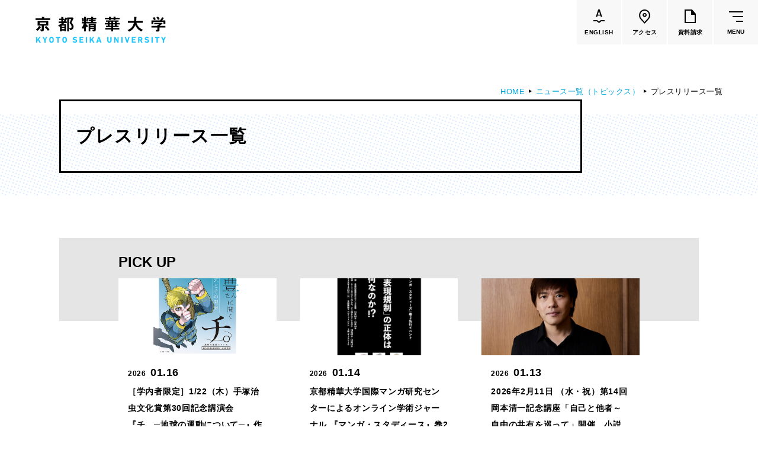

--- FILE ---
content_type: text/html
request_url: https://www.kyoto-seika.ac.jp/news/pressrelease.html
body_size: 164583
content:
<!DOCTYPE html>


<html lang="ja" itemtype="http://schema.org/WebPage" itemscope>


<head prefix="og: http://ogp.me/ns# article: http://ogp.me/ns/article#">
<meta charset="UTF-8">
<meta http-equiv="X-UA-Compatible" content="IE=edge">
<meta name="viewport" content="width=device-width,initial-scale=1.0,user-scalable=no" id="vp">
<meta name="format-detection" content="telephone=no">
<meta name="description" content="">
<meta property="og:description" content="">
<meta property="og:type" content="article">
<meta property="og:url" content="https://www.kyoto-seika.ac.jp/news/pressrelease.html">
<meta property="og:locale" content="ja_JP">
<meta property="og:image" content="https://www.kyoto-seika.ac.jp/gjh1lq000000006n-img/gjh1lq000000008p.png">
<meta property="og:title" content="プレスリリース一覧 | 京都精華大学">
<title>プレスリリース一覧 | 京都精華大学</title>
<meta property="fb:app_id" content="203419303169995">
<link rel="icon" href="/gjh1lq000000006n-img/gjh1lq000000008o.png">
<link rel="stylesheet" href="/common/css/style.css?date=200319">

<script>
	var _ua = (function(ua) {
		return {
			tablet: (ua.indexOf('windows') != -1 && ua.indexOf('touch') != -1 && ua.indexOf('tablet pc') == -1) ||
				ua.indexOf('ipad') != -1 ||
				(ua.indexOf('android') != -1 && ua.indexOf('mobile') == -1) ||
				(ua.indexOf('firefox') != -1 && ua.indexOf('tablet') != -1) ||
				ua.indexOf('kindle') != -1 ||
				ua.indexOf('silk') != -1 ||
				ua.indexOf('playbook') != -1,
			mobile: (ua.indexOf('windows') != -1 && ua.indexOf('phone') != -1) ||
				ua.indexOf('iphone') != -1 ||
				ua.indexOf('ipod') != -1 ||
				(ua.indexOf('android') != -1 && ua.indexOf('mobile') != -1) ||
				(ua.indexOf('firefox') != -1 && ua.indexOf('mobile') != -1) ||
				ua.indexOf('blackberry') != -1
		};
	})(navigator.userAgent.toLowerCase());

	if (_ua.tablet) {
		document.getElementById('vp').setAttribute('content', 'width=1160');
	}
</script>
<!-- Google Tag Manager -->
<script>(function(w,d,s,l,i){w[l]=w[l]||[];w[l].push({'gtm.start':
new Date().getTime(),event:'gtm.js'});var f=d.getElementsByTagName(s)[0],
j=d.createElement(s),dl=l!='dataLayer'?'&l='+l:'';j.async=true;j.src=
'https://www.googletagmanager.com/gtm.js?id='+i+dl;f.parentNode.insertBefore(j,f);
})(window,document,'script','dataLayer','GTM-N68VDC');</script>
<!-- End Google Tag Manager -->
<!-- Google Tag Manager by Career-tasu-->
<script>(function(w,d,s,l,i){w[l]=w[l]||[];w[l].push({'gtm.start':
new Date().getTime(),event:'gtm.js'});var f=d.getElementsByTagName(s)[0],
j=d.createElement(s),dl=l!='dataLayer'?'&l='+l:'';j.async=true;j.src=
'https://www.googletagmanager.com/gtm.js?id='+i+dl;f.parentNode.insertBefore(j,f);
})(window,document,'script','dataLayer','GTM-PS3L9S9C');</script>
<!-- End Google Tag Manager by Career-tasu-->

</head>

<body class="">
<!-- Google Tag Manager (noscript) -->
<noscript><iframe src="https://www.googletagmanager.com/ns.html?id=GTM-N68VDC"
height="0" width="0" style="display:none;visibility:hidden"></iframe></noscript>
<!-- End Google Tag Manager (noscript) -->
<!-- Google Tag Manager by Career-tasu(noscript) -->
<noscript><iframe src="https://www.googletagmanager.com/ns.html?id=GTM-PS3L9S9C"
height="0" width="0" style="display:none;visibility:hidden"></iframe></noscript>
<!-- End Google Tag Manager by Career-tasu(noscript) -->
<div class="l-wrapper" id="l-wrapper">
	

<div class="l-header" id="l-header">
	<header>
		<div class="l-header__container">
			<div class="l-header__head">
				

				<p class="logo">
					<a href="/index.html">
						<img src="/gjh1lq000000006n-img/gjh1lq000000008n.svg" alt="京都精華大学">
						
					</a>
				</p>
				<ul class="btnList">
					<li>
						<a class="linkBtn" href="https://www.kyoto-seika.ac.jp/eng/"><div>
							<span class="icon">
								<svg xmlns="http://www.w3.org/2000/svg" width="19.167" height="23.289" viewBox="0 0 19.167 23.289">
									<path d="M155.282,97.194l-4-3.1h-5.774v-2h6.459l3.252,2.521,2.943-2.521h6.513v2H158.9Z" transform="translate(-145.507 -73.905)"/>
									<g transform="translate(4.293)" style="isolation: isolate">
										<path d="M158.149,86.325l-.594-1.927c-.024-.048-.054-.071-.09-.071h-4.752c-.036,0-.066.023-.09.071l-.594,1.927a.225.225,0,0,1-.234.179h-1.8a.173.173,0,0,1-.18-.252l3.906-12.168a.225.225,0,0,1,.235-.179h2.25a.225.225,0,0,1,.233.179l3.924,12.168a.2.2,0,0,1,.018.09c0,.109-.066.162-.2.162h-1.8A.225.225,0,0,1,158.149,86.325Zm-4.9-3.637h3.654c.072,0,.1-.035.072-.108l-1.854-6.03q-.018-.072-.054-.072t-.054.072l-1.836,6.03C153.169,82.653,153.193,82.688,153.253,82.688Z" transform="translate(-149.801 -73.905)"/>
									</g>
								</svg>
							</span>
							<span class="text" lang="en">ENGLISH</span>
						</div></a>
					</li>
					<li>
						<a class="linkBtn" href="/access.html"><div>
							<span class="icon">
								<svg class="c-pinIcon" xmlns="http://www.w3.org/2000/svg" width="18.691" height="24" viewBox="0 0 18.691 24">
									<g transform="translate(-1166.37 -14.485)">
										<path d="M 1175.717041015625 16.48500061035156 C 1173.75439453125 16.48500061035156 1171.909545898438 17.24898910522461 1170.522216796875 18.63623046875 C 1169.303466796875 19.85494232177734 1168.52685546875 21.71938133239746 1168.3916015625 23.75151062011719 C 1168.25830078125 25.75210189819336 1168.761352539062 27.68869018554688 1169.773315429688 29.08248710632324 L 1175.71728515625 35.53371429443359 L 1181.650024414062 29.09706115722656 C 1183.798950195312 26.14043998718262 1183.457763671875 21.18237495422363 1180.911865234375 18.63721084594727 C 1179.52392578125 17.24934005737305 1177.679077148438 16.48500061035156 1175.717041015625 16.48500061035156 M 1175.717041015625 14.48500061035156 C 1178.213012695312 14.48500061035156 1180.56005859375 15.45700073242188 1182.326049804688 17.22299957275391 C 1185.593017578125 20.4890022277832 1185.998046875 26.63500022888184 1183.193969726562 30.37300109863281 L 1175.717041015625 38.48500061035156 L 1168.22900390625 30.35799980163574 C 1165.43603515625 26.63400077819824 1165.840942382812 20.4890022277832 1169.108032226562 17.22200012207031 C 1170.873046875 15.45700073242188 1173.220947265625 14.48500061035156 1175.717041015625 14.48500061035156 Z" stroke="none"/>
										<path d="M 1175.802978515625 25.1569995880127 C 1176.58154296875 25.1569995880127 1177.214965820312 24.52357864379883 1177.214965820312 23.74499893188477 C 1177.214965820312 22.9664192199707 1176.58154296875 22.33299827575684 1175.802978515625 22.33299827575684 C 1175.02490234375 22.33299827575684 1174.391967773438 22.9664192199707 1174.391967773438 23.74499893188477 C 1174.391967773438 24.52357864379883 1175.02490234375 25.1569995880127 1175.802978515625 25.1569995880127 M 1175.802978515625 27.1569995880127 C 1173.921997070312 27.1569995880127 1172.391967773438 25.62599945068359 1172.391967773438 23.74499893188477 C 1172.391967773438 21.86399841308594 1173.921997070312 20.33299827575684 1175.802978515625 20.33299827575684 C 1177.683959960938 20.33299827575684 1179.214965820312 21.86399841308594 1179.214965820312 23.74499893188477 C 1179.214965820312 25.62599945068359 1177.683959960938 27.1569995880127 1175.802978515625 27.1569995880127 Z" stroke="none"/>
									</g>
								</svg>
							</span>
							<span class="text">アクセス</span>
						</div></a>
					</li>
					<li>
						<a class="linkBtn" href="/admissions/request.html"><div>
							<span class="icon">
								<svg class="c-docIcon" xmlns="http://www.w3.org/2000/svg" width="19" height="23" viewBox="0 0 19 23">
									<path d="M18.75,7,13,.29V0H0V23H19V7ZM2,21V2h9V9h6V21Z"/>
								</svg>
							</span>
							<span class="text">資料請求</span>
						</div></a>
					</li>
					<li>
						<button class="gMenuBtn" id="gMenuBtn" type="button"><span class="icon"><span></span></span><span class="text" lang="en">MENU</span></button>
					</li>
				</ul>
			</div>
			<nav class="gMenu" id="gMenu">
				<div class="cont">
					<div class="c-container c-container--wide">
						<div class="lvl1LinkArea">
							<ul class="lvl1LinkList">
								<li>
									<div class="lvl1Link">
										<a href="/about/index.html">大学紹介</a>
									</div>
									<div class="lvl2">
										<div class="row">
  <div class="col">
    <ul class="lvl2LinkList">
      <li>
        <div class="lvl2Link"><a href="/about/idea/"><span class="c-underline"><span>理念</span></span></a></div>
      </li>
      <li>
        <div class="lvl2Link"><a href="/about/history.html"><span class="c-underline"><span>沿革</span></span></a></div>
      </li>
      <li>
        <div class="lvl2Link"><a href="/about/greeting.html"><span class="c-underline"><span>学長メッセージ</span></span></a></div>
      </li>
      <li>
        <div class="lvl2Link"><a href="/about/features/"><span class="c-underline"><span>学びの特色</span></span></a></div>
        <div class="lvl3">
          <ul class="lvl3LinkList">
            <li>
              <div class="lvl3Link"><a href="/about/disclosure/policy.html"><span class="c-underline"><span>教育の3つの方針</span></span></a></div>
            </li>
          </ul>
        </div>
      </li>
      <li>
        <div class="lvl2Link"><a href="/about/activities/activities.html"><span class="c-underline"><span>大学の取り組み</span></span></a></div>
        <div class="lvl3">
          <ul class="lvl3LinkList">
            <li>
              <div class="lvl3Link"><a href="/about/diversity.html"><span class="c-underline"><span>ダイバーシティの取り組み</span></span></a></div>
            </li>
            <li>
              <div class="lvl3Link"><a href="/about/sdgs.html"><span class="c-underline"><span>SDGsの取り組み</span></span></a></div>
            </li>
            <li>
              <div class="lvl3Link"><a href="/about/society/"><span class="c-underline"><span>社会連携の取り組み</span></span></a></div>
            </li>
            <li>
              <div class="lvl3Link"><a href="/about/research/reserch_funds.html"><span class="c-underline"><span>公的研究費の適正な運営・管理について</span></span></a></div>
            </li>
            <li>
              <div class="lvl3Link"><a href="/about/activities/tsuuhou.html"><span class="c-underline"><span>公益通報・内部通報について</span></span></a></div>
            </li>
          </ul>
        </div>
      </li>
    </ul>
  </div>
  <div class="col">
    <ul class="lvl2LinkList">
      <li>
        <div class="lvl2Link"><a href="/about/research/index.html"><span class="c-underline"><span>研究活動</span></span></a></div>
      </li>
      <li>
        <div class="lvl2Link"><a href="/campuslife/ie/agreement.html"><span class="c-underline"><span>協定校一覧</span></span></a></div>
      </li>
      <li>
        <div class="lvl2Link"><a href="/about/disclosure/"><span class="c-underline"><span>大学情報の公表</span></span></a></div>
        <div class="lvl3">
          <ul class="lvl3LinkList">
            <li>
              <div class="lvl3Link"><a href="/about/disclosure/#hdg2"><span class="c-underline"><span>学則・教育に関する諸規則・方針</span></span></a></div>
            </li>
            <li>
              <div class="lvl3Link"><a href="/about/disclosure/#hdg4"><span class="c-underline"><span>教育研究上の基本的な情報</span></span></a></div>
            </li>
            <li>
              <div class="lvl3Link"><a href="/about/disclosure/#hdg33"><span class="c-underline"><span>大学評価</span></span></a></div>
            </li>
            <li>
              <div class="lvl3Link"><a href="/about/disclosure/#hdg44"><span class="c-underline"><span>認可申請・届出関係書類</span></span></a></div>
            </li>
            <li>
              <div class="lvl3Link"><a href="/about/disclosure/#hdg47"><span class="c-underline"><span>高等教育の修学支援新制度</span></span></a></div>
            </li>
            <li>
              <div class="lvl3Link"><a href="/about/disclosure/#hdg51"><span class="c-underline"><span>私立大学研究ブランディング事業</span></span></a></div>
            </li>
            <li>
              <div class="lvl3Link"><a href="/about/disclosure/#hdg53"><span class="c-underline"><span>各種学生アンケート</span></span></a></div>
            </li>
            <li>
              <div class="lvl3Link"><a href="/about/disclosure/#hdg58"><span class="c-underline"><span>キャリアに関する卒業生・企業等アンケート</span></span></a></div>
            </li>
          </ul>
        </div>
      </li>
      <li>
        <div class="lvl2Link"><a href="/about/pr/"><span class="c-underline"><span>大学広報</span></span></a></div>
      </li>
      <li>
        <div class="lvl2Link"><a href="/about/map/"><span class="c-underline"><span>施設紹介</span></span></a></div>
      </li>
    </ul>
  </div>
  <div class="col">
    <ul class="lvl2LinkList">
      <li>
        <div class="lvl2Link"><a href="/about/tuition-and-fee/"><span class="c-underline"><span>学費</span></span></a></div>
      </li>
      <li>
        <div class="lvl2Link"><a href="/about/scholarship/"><span class="c-underline"><span>奨学金</span></span></a></div>
      </li>
      <li>
        <div class="lvl2Link"><a href="/about/recruit.html"><span class="c-underline"><span>教員採用情報</span></span></a></div>
      </li>
      <li>
        <div class="lvl2Link"><a href="/about/houjin/index.html"><span class="c-underline"><span>法人の概要</span></span></a></div>
        <div class="lvl3">
          <ul class="lvl3LinkList">
            <li>
              <div class="lvl3Link"><a href="/about/houjin/greeting_1.html"><span class="c-underline"><span>理事長挨拶</span></span></a></div>
            </li>
            <li>
              <div class="lvl3Link"><a href="/about/disclosure/organization.html"><span class="c-underline"><span>法人組織・寄附行為・役員・役員報酬</span></span></a></div>
            </li>
            <li>
              <div class="lvl3Link"><a href="/about/houjin/naibutousei.html"><span class="c-underline"><span>内部統制システムの整備の基本方針</span></span></a></div>
            </li>
            <li>
              <div class="lvl3Link"><a href="/about/houjin/index.html#hdg7"><span class="c-underline"><span>ガバナンス・コード</span></span></a></div>
            </li>
            <li>
              <div class="lvl3Link"><a href="/about/houjin/index.html#hdg9"><span class="c-underline"><span>一般事業主行動計画</span></span></a></div>
            </li>
            <li>
              <div class="lvl3Link"><a href="/about/houjin/index.html#hdg14"><span class="c-underline"><span>事業計画・報告</span></span></a></div>
            </li>
            <li>
              <div class="lvl3Link"><a href="/about/houjin/index.html#hdg16"><span class="c-underline"><span>財務に関する情報</span></span></a></div>
            </li>
            <li>
              <div class="lvl3Link"><a href="/about/houjin/index.html#hdg18"><span class="c-underline"><span>個人情報の保護</span></span></a></div>
            </li>
            <li>
              <div class="lvl3Link"><a href="/about/donate/"><span class="c-underline"><span>寄付について</span></span></a></div>
            </li>
            <li>
              <div class="lvl3Link"><a href="/about/recruit.html"><span class="c-underline"><span>職員採用情報</span></span></a></div>
            </li>
          </ul>
        </div>
      </li>
    </ul>
    <ul class="textBtnList">
      <li><a class="c-textBtn" href="/dialogue/">
        <span><span><span>話そう、セイカと。（Ｑ＆Ａ集）<svg class="c-arrow" xmlns="http://www.w3.org/2000/svg" width="16.972" height="7.791" viewBox="0 0 16.972 7.791"><path d="M133,3948.5h16l-5-7" transform="translate(-133 -3941.209)" fill="none" stroke="#000" stroke-miterlimit="10" stroke-width="1"/></svg></span></span></span>
      </a></li>
    </ul>
  </div>
</div>
									</div>
								</li>
								<li>
									<div class="lvl1Link -active">
										<a href="/edu/index.html">学部・大学院</a>
									</div>
									<div class="lvl2 -dept">
										<div class="row">
  <div class="col -main">
    <div class="row">
      <div class="col">
        <div class="viBlock -dept5">
          <ul class="lvl2LinkList">
            <li>
              <div class="lvl2Link"><a href="/edu/humanities/"><span class="c-underline"><span>人文学部</span></span></a></div>
              <div class="lvl3">
                <ul class="lvl3LinkList">
                  <li>
                    <div class="lvl3Link"><a href="/edu/humanities/history/"><span class="c-underline"><span>歴史コース</span></span></a></div>
                  </li>
                  <li>
                    <div class="lvl3Link"><a href="/edu/humanities/literature/"><span class="c-underline"><span>文学コース</span></span></a></div>
                  </li>
                  <li>
                    <div class="lvl3Link"><a href="/edu/humanities/society/"><span class="c-underline"><span>社会コース</span></span></a></div>
                  </li>
                  <li>
                    <div class="lvl3Link"><a href="/edu/humanities/globalculture/"><span class="c-underline"><span>国際文化コース</span></span></a></div>
                  </li>
                  <li>
                    <div class="lvl3Link"><a href="/edu/humanities/japanesestudies/"><span class="c-underline"><span>国際日本学コース</span></span></a></div>
                  </li>
                </ul>
              </div>
            </li>
          </ul>
        </div>
      </div>
      <div class="col">
        <div class="viBlock -dept4">
          <ul class="lvl2LinkList">
            <li>
              <div class="lvl2Link"><a href="/edu/media/"><span class="c-underline"><span>メディア表現学部</span></span></a></div>
              <div class="lvl3">
                <ul class="lvl3LinkList">
                  <li>
                    <div class="lvl3Link"><a href="/edu/media/"><span class="c-underline"><span>メディア表現学科</span></span></a></div>
                    <div class="lvl4 u-spOnly">
                      <ul class="lvl4List">
                        <li><span class="c-underline"><span>メディアイノベーション専攻</span></span></li>
                        <li><span class="c-underline"><span>メディアデザイン専攻</span></span></li>
                        <li><span class="c-underline"><span>メディアコミュニケーション専攻</span></span></li>
                        <li><span class="c-underline"><span>音楽メディア専攻</span></span></li>
                      </ul>
                    </div>
                  </li>
                </ul>
              </div>
            </li>
          </ul>
        </div>
      </div>
      <div class="col">
        <div class="viBlock -dept1">
          <ul class="lvl2LinkList">
            <li>
              <div class="lvl2Link"><a href="/edu/art/"><span class="c-underline"><span>芸術学部</span></span></a></div>
              <div class="lvl3">
                <ul class="lvl3LinkList">
                  <li>
                    <div class="lvl3Link"><a href="/edu/art/"><span class="c-underline"><span>造形学科</span></span></a></div>
                    <div class="lvl4 u-spOnly">
                      <ul class="lvl4List">
                        <li><span class="c-underline"><span>洋画専攻</span></span></li>
                        <li><span class="c-underline"><span>日本画専攻</span></span></li>
                        <li><span class="c-underline"><span>版画専攻</span></span></li>
                        <li><span class="c-underline"><span>立体造形専攻</span></span></li>
                        <li><span class="c-underline"><span>陶芸専攻</span></span></li>
                        <li><span class="c-underline"><span>テキスタイル専攻</span></span></li>
                        <li><span class="c-underline"><span>映像専攻</span></span></li>
                      </ul>
                    </div>
                  </li>
                </ul>
              </div>
            </li>
          </ul>
        </div>
      </div>
    </div>
    <div class="row">
      <div class="col">
        <div class="viBlock -dept2">
          <ul class="lvl2LinkList">
            <li>
              <div class="lvl2Link"><a href="/edu/design/"><span class="c-underline"><span>デザイン学部</span></span></a></div>
              <div class="lvl3">
                <ul class="lvl3LinkList">
                  <li>
                    <div class="lvl3Link"><a href="/edu/design/graphicdesign/"><span class="c-underline"><span>グラフィックデザインコース</span></span></a></div>
                  </li>
                  <li>
                    <div class="lvl3Link"><a href="/edu/design/digitalcreation/"><span class="c-underline"><span>デジタルクリエイションコース</span></span></a></div>
                  </li>
                  <li>
                    <div class="lvl3Link"><a href="/edu/design/illustration/"><span class="c-underline"><span>イラスト学科</span></span></a></div>
                    <div class="lvl4 u-spOnly">
                      <ul class="lvl4List">
                        <li><span class="c-underline"><span>イラスト専攻</span></span></li>
                        <li><span class="c-underline"><span>モーションイラスト専攻</span></span></li>
                      </ul>
                    </div>
                  </li>
                  <li>
                    <div class="lvl3Link"><a href="/edu/design/productdesign/"><span class="c-underline"><span>プロダクトデザイン学科</span></span></a></div>
                    <div class="lvl4 u-spOnly">
                      <ul class="lvl4List">
                        <li><span class="c-underline"><span>インダストリアルデザイン専攻</span></span></li>
                        <li><span class="c-underline"><span>ライフクリエイション専攻</span></span></li>
                        <li><span class="c-underline"><span>ファッションデザイン専攻</span></span></li>
                      </ul>
                    </div>
                  </li>
                  <li>
                    <div class="lvl3Link"><a href="/edu/design/architecture/"><span class="c-underline"><span>建築学科</span></span></a></div>
                    <div class="lvl4 u-spOnly">
                      <ul class="lvl4List">
                        <li><span class="c-underline"><span>建築専攻</span></span></li>
                        <li><span class="c-underline"><span>人間環境デザイン専攻</span></span></li>
                      </ul>
                    </div>
                  </li>
                </ul>
              </div>
            </li>
          </ul>
        </div>
      </div>
      <div class="col">
        <div class="viBlock -dept3">
          <ul class="lvl2LinkList">
            <li>
              <div class="lvl2Link"><a href="/edu/manga/"><span class="c-underline"><span>マンガ学部</span></span></a></div>
              <div class="lvl3">
                <ul class="lvl3LinkList">
                  <li>
                    <div class="lvl3Link"><a href="/edu/manga/comicart/"><span class="c-underline"><span>ストーリーマンガコース</span></span></a></div>
                  </li>
                  <li>
                    <div class="lvl3Link"><a href="/edu/manga/newgenerationmanga/"><span class="c-underline"><span>新世代マンガコース</span></span></a></div>
                  </li>
                  <li>
                    <div class="lvl3Link"><a href="/edu/manga/characterdesign/"><span class="c-underline"><span>キャラクターデザインコース</span></span></a></div>
                  </li>
                  <li>
                    <div class="lvl3Link"><a href="/edu/manga/animation/"><span class="c-underline"><span>アニメーションコース</span></span></a></div>
                  </li>
                </ul>
              </div>
            </li>
          </ul>
        </div>
      </div>
      <div class="col">
        <ul class="lvl2LinkList">
          <li>
            <div class="lvl2Link"><a href="/edu/graduate/"><span class="c-underline"><span>大学院</span></span></a></div>
            <div class="lvl3">
              <ul class="lvl3LinkList">
                <li>
                  <div class="lvl3Link"><a href="/edu/graduate/art/"><span class="c-underline"><span>芸術研究科</span></span></a></div>
                </li>
                <li>
                  <div class="lvl3Link"><a href="/edu/graduate/design/"><span class="c-underline"><span>デザイン研究科</span></span></a></div>
                </li>
                <li>
                  <div class="lvl3Link"><a href="/edu/graduate/manga/"><span class="c-underline"><span>マンガ研究科</span></span></a></div>
                </li>
                <li>
                  <div class="lvl3Link"><a href="/edu/graduate/humanities/"><span class="c-underline"><span>人文学研究科</span></span></a></div>
                </li>
              </ul>
            </div>
          </li>
        </ul>
      </div>
    </div>
  </div>
  <div class="col -sub">
    <ul class="lvl2LinkList">
      <li>
        <div class="lvl2Link"><a href="/about/features/"><span class="c-underline"><span>共通教育</span></span></a></div>
      </li>
      <li>
        <div class="lvl2Link"><a href="/edu/faculty/"><span class="c-underline"><span>教員一覧</span></span></a></div>
      </li>
      <li>
        <div class="lvl2Link"><a href="/edu/culture/"><span class="c-underline"><span>国際文化学部<br><small>（2026年度募集停止）</small></span></span></a></div>
      </li>
      <li>
        <div class="lvl2Link"><a href="/edu/manga/cartoonart/"><span class="c-underline"><span>カートゥーンコース<br><small>（2025年度募集停止）</small></span></span></a></div>
      </li>
    </ul>
  </div>
</div>
									</div>
								</li>
								<li>
									<div class="lvl1Link">
										<a href="/campuslife/index.html">学生生活</a>
									</div>
									<div class="lvl2">
										<div class="row">
	<div class="col">
		<ul class="lvl2LinkList">
			<li>
				<div class="lvl2Link"><a href="/campuslife/calendar.html"><span class="c-underline"><span>大学カレンダー</span></span></a></div>
			</li>
			<li>
				<div class="lvl2Link"><a href="/campuslife/start.html"><span class="c-underline"><span>学生生活のはじめに</span></span></a></div>
			</li>
			<li>
				<div class="lvl2Link"><a href="/campuslife/class/"><span class="c-underline"><span>授業・試験関連</span></span></a></div>
			</li>
			<li>
				<div class="lvl2Link"><a href="/about/tuition-and-fee/"><span class="c-underline"><span>学費</span></span></a></div>
			</li>
			<li>
				<div class="lvl2Link"><a href="/about/scholarship/"><span class="c-underline"><span>奨学金</span></span></a></div>
			</li>
			<li>
				<div class="lvl2Link"><a href="/campuslife/application/"><span class="c-underline"><span>各種申請・手続き</span></span></a></div>
			</li>
		</ul>
	</div>
	<div class="col">
		<ul class="lvl2LinkList">
			<li>
				<div class="lvl2Link"><a href="/campuslife/club/"><span class="c-underline"><span>クラブ・サークル</span></span></a></div>
			</li>
			<li>
				<div class="lvl2Link"><a href="/campuslife/dormitory/"><span class="c-underline"><span>寮・下宿・アトリエ案内</span></span></a></div>
			</li>
			<li>
				<div class="lvl2Link"><a href="/campuslife/advisement/"><span class="c-underline"><span>健康・生活のサポート</span></span></a></div>
			</li>
			<li>
				<div class="lvl2Link"><a href="/campuslife/s_support.html"><span class="c-underline"><span>障害学生支援</span></span></a></div>
			</li>
			<li>
				<div class="lvl2Link"><a href="/campuslife/facilities/"><span class="c-underline"><span>施設利用の手引き</span></span></a></div>
			</li>
			<li>
				<div class="lvl2Link"><a href="/campuslife/facilities/cafeteria.html"><span class="c-underline"><span>食堂・購買部の案内</span></span></a></div>
			</li>
			<li>
				<div class="lvl2Link"><a href="/campuslife/parttime.html"><span class="c-underline"><span>アルバイト紹介</span></span></a></div>
			</li>
			<li>
				<div class="lvl2Link"><a href="/campuslife/special.html"><span class="c-underline"><span>文化施設の特別優待</span></span></a></div>
			</li>
			<li>
				<div class="lvl2Link"><a href="/campuslife/disaster.html"><span class="c-underline"><span>災害時の心得</span></span></a></div>
			</li>
		</ul>
	</div>
	<div class="col">
		<ul class="lvl2LinkList">
			<li>
				<div class="lvl2Link"><a href="/campuslife/ie/"><span class="c-underline"><span>国際交流・留学</span></span></a></div>
				<div class="lvl3">
					<ul class="lvl3LinkList">
						<li>
							<div class="lvl3Link"><a href="/campuslife/ie/study-abroad.html"><span class="c-underline"><span>海外留学（派遣）</span></span></a></div>
						</li>
						<li>
							<div class="lvl3Link"><a href="/campuslife/ie/incampus.html"><span class="c-underline"><span>学内での国際交流</span></span></a></div>
						</li>
					</ul>
				</div>
			</li>
			<li>
				<div class="lvl2Link"><a href="/foreign/"><span class="c-underline"><span>本学在学中の留学生の方へ<br><small>（在留資格・保険など）</small></span></span></a></div>
			</li>
		</ul>
	</div>
</div>
									</div>
								</li>
								<li>
									<div class="lvl1Link">
										<a href="/career/index.html">進路・就職</a>
									</div>
									<div class="lvl2">
										<div class="row">
	<div class="col">
		<ul class="lvl2LinkList">
			<li>
				<div class="lvl2Link"><a href="/career/support/"><span class="c-underline"><span>進路・就職サポート</span></span></a></div>
			</li>
			<li>
				<div class="lvl2Link"><a href="/career/license.html"><span class="c-underline"><span>取得できる資格</span></span></a></div>
			</li>
		</ul>
	</div>
	<div class="col">
		<ul class="lvl2LinkList">
			<li>
				<div class="lvl2Link"><a href="/career/status.html"><span class="c-underline"><span>就職率</span></span></a></div>
			</li>
			<li>
				<div class="lvl2Link"><a href="/career/by-department.html"><span class="c-underline"><span>各学部の進路</span></span></a></div>
				<div class="lvl3">
					<ul class="lvl3LinkList">
						<li>
							<div class="lvl3Link"><a href="/edu/art/career.html"><span class="c-underline"><span>芸術学部</span></span></a></div>
						</li>
						<li>
							<div class="lvl3Link"><a href="/edu/design/career.html"><span class="c-underline"><span>デザイン学部</span></span></a></div>
						</li>
						<li>
							<div class="lvl3Link"><a href="/edu/manga/career.html"><span class="c-underline"><span>マンガ学部</span></span></a></div>
						</li>
						<li>
							<div class="lvl3Link"><a href="/edu/popularculture/career.html"><span class="c-underline"><span>メディア表現学部<br><small>（旧 ポピュラーカルチャー学部）</small></span></span></a></div>
						</li>
						<li>
							<div class="lvl3Link"><a href="/edu/humanities/career.html"><span class="c-underline"><span>国際文化学部<br><small>（旧 人文学部）</small></span></span></a></div>
						</li>
					</ul>
				</div>
			</li>
		</ul>
	</div>
	<div class="col">
		<ul class="lvl2LinkList">
			<li>
				<div class="lvl2Link"><a href="/company/"><span class="c-underline"><span>企業のみなさまへ</span></span></a></div>
			</li>
		</ul>
	</div>
</div>
									</div>
								</li>
								<li>
									<div class="lvl1Link">
										<a href="/admissions/index.html">入試情報</a>
									</div>
									<div class="lvl2">
										<div class="row">
	<div class="col">
		<ul class="lvl2LinkList">
			<li>
				<div class="lvl2Link"><a href="/admissions/#event"><span class="c-underline"><span>高校生対象イベント</span></span></a></div>
				<div class="lvl3">
					<ul class="lvl3LinkList">
						<li>
							<div class="lvl3Link"><a href="/admissions/oc/"><span class="c-underline"><span>オープンキャンパス</span></span></a></div>
						</li>
						<li>
							<div class="lvl3Link"><a href="/admissions/oc/0820-0904.html"><span class="c-underline"><span>学校見学・個別相談</span></span></a></div>
						</li>
						<li>
							<div class="lvl3Link"><a href="/admissions/guidance.html"><span class="c-underline"><span>進学相談会</span></span></a></div>
						</li>
<li>
							<div class="lvl3Link"><a href="/admissions/oc/onlineevent.html"><span class="c-underline"><span>オンラインイベント</span></span></a></div>
						</li>
						<li>
							<div class="lvl3Link"><a href="/admissions/consultationonweb.html"><span class="c-underline"><span>オンライン個別相談</span></span></a></div>
						</li>
					</ul>
				</div>
			</li>
		</ul>
	</div>

	<div class="col">
		<ul class="lvl2LinkList">
			<li>
				<div class="lvl2Link"><a href="/admissions/#exam"><span class="c-underline"><span>学部入試</span></span></a></div>
				<div class="lvl3">
					<ul class="lvl3LinkList">
						<li>
							<div class="lvl3Link"><a href="/admissions/exam/"><span class="c-underline"><span>入試制度一覧</span></span></a></div>
						</li>
						<li>
							<div class="lvl3Link"><a href="/admissions/past.html"><span class="c-underline"><span>過去問題・参考作品</span></span></a></div>
						</li>
						<li>
							<div class="lvl3Link"><a href="/admissions/exam/international.html"><span class="c-underline"><span>留学生向け入試</span></span></a></div>
						</li>
						<li>
							<div class="lvl3Link"><a href="/admissions/others.html"><span class="c-underline"><span>編入・海外帰国生徒・社会人入試</span></span></a></div>
						</li>
						<li>
							<div class="lvl3Link"><a href="/admissions/autumn.html"><span class="c-underline"><span>秋期入試（10月入学）</span></span></a></div>
						</li>
						<li>
							<div class="lvl3Link"><a href="https://www.guide.52school.com/guidance/net-kyoto-seika/" target="_blank"><span class="c-underline"><span>インターネット出願ガイド</span></span></a></div>
						</li>
						<li>
							<div class="lvl3Link"><a href="/admissions/faq.html"><span class="c-underline"><span>入試Q＆A</span></span></a></div>
						</li>
						<li>
							<div class="lvl3Link"><a href="/admissions/data.html"><span class="c-underline"><span>入試結果</span></span></a></div>
						</li>
						<li>
							<div class="lvl3Link"><a href="/admissions/gokaku/"><span class="c-underline"><span>合格者の皆さんへ</span></span></a></div>
						</li>
					</ul>
				</div>
			</li>
		</ul>
	</div>

	<div class="col">
		<ul class="lvl2LinkList">
			<li>
				<div class="lvl2Link"><a href="/admissions/graduate.html"><span class="c-underline"><span>大学院入試</span></span></a></div>
			</li>
		</ul>
		<ul class="textBtnList">
			<li>
				<a class="c-textBtn" href="
https://www.guide.52school.com/guidance/net-kyoto-seika/" target="_blank"><span><span><span>インターネット出願ページ<svg class="c-arrow" xmlns="http://www.w3.org/2000/svg" width="16.972" height="7.791" viewBox="0 0 16.972 7.791"><path d="M133,3948.5h16l-5-7" transform="translate(-133 -3941.209)" fill="none" stroke="#000" stroke-miterlimit="10" stroke-width="1"/></svg><svg class="c-figureIcon" xmlns="http://www.w3.org/2000/svg" width="16" height="16" viewBox="0 0 16 16"><path d="M13.657,10.343a7.969,7.969,0,0,0-3.04-1.907,4.625,4.625,0,1,0-5.234,0A8.013,8.013,0,0,0,0,16H1.25a6.75,6.75,0,1,1,13.5,0H16A7.948,7.948,0,0,0,13.657,10.343ZM8,8a3.375,3.375,0,1,1,3.375-3.375A3.379,3.379,0,0,1,8,8Z"/></svg></span></span></span></a>
			</li>
			<li>
				<a class="c-textBtn" href="/admissions/request.html"><span><span><span>資料請求・デジタルパンフレット<svg class="c-arrow" xmlns="http://www.w3.org/2000/svg" width="16.972" height="7.791" viewBox="0 0 16.972 7.791"><path d="M133,3948.5h16l-5-7" transform="translate(-133 -3941.209)" fill="none" stroke="#000" stroke-miterlimit="10" stroke-width="1"/></svg><svg class="c-docIcon" xmlns="http://www.w3.org/2000/svg" width="19" height="23" viewBox="0 0 19 23"><path d="M18.75,7,13,.29V0H0V23H19V7ZM2,21V2h9V9h6V21Z"/></svg></span></span></span></a>
			</li>
		</ul>
	</div>

</div>
									</div>
								</li>
								<li>
									<div class="lvl1Link">
										<a href="/lecture/index.html">公開講座</a>
									</div>
									<div class="lvl2">
										<div class="row">
    <div class="col">
        <ul class="lvl2LinkList">
            <li>
                <div class="lvl2Link"><a href="/lecture/assembly/"><span class="c-underline"><span>アセンブリーアワー講演会</span></span></a></div>
            </li>
            <li>
                <div class="lvl2Link"><a href="/lecture/garden/"><span class="c-underline"><span>公開講座ガーデン</span></span></a></div>
            </li>
            <li>
                <div class="lvl2Link"><a href="/lecture/okamoto-memorial-seminars.html"><span class="c-underline"><span>岡本清一記念講座</span></span></a></div>
            </li>
        </ul>
    </div>
    <div class="col">
        <ul class="lvl2LinkList">
            <li>
                <div class="lvl2Link"><a href="/lecture/extension/"><span class="c-underline"><span>「京都の伝統工芸」講座</span></span></a></div>
            </li>
            <li>
                <div class="lvl2Link"><a href="/lecture/recurrent/"><span class="c-underline"><span>リカレント教育プログラム</span></span></a></div>
            </li>
            <li>
                <div class="lvl2Link"><a href="/lecture/extention/"><span class="c-underline"><span>文化・芸術教養講座</span></span></a></div>
            </li>
        </ul>
    </div>
    <div class="col">
        <ul class="lvl2LinkList">
            <li>
                <div class="lvl2Link"><a href="/event/"><span class="c-underline"><span>イベント一覧</span></span></a></div>
            </li>
            <li>
                <div class="lvl2Link"><a href="/event/students.html"><span class="c-underline"><span>展覧会情報</span></span></a></div>
            </li>
        </ul>
    </div>
</div>
									</div>
								</li>
							</ul>
							<ul class="otherLinkList u-pcOnly">
								<li>
									<a href="/contact.html">
										<span class="c-underline"><span>
											お問い合わせ
											<svg class="c-smArrow" xmlns="http://www.w3.org/2000/svg" width="6.969" height="3.415" viewBox="0 0 6.969 3.415">
												<g transform="translate(0 0.291)">
													<path d="M133,3944.124h6l-1.874-2.624" transform="translate(-133 -3941.5)" fill="none" stroke="#000" stroke-miterlimit="10" stroke-width="1"/>
												</g>
											</svg>
										</span></span>
									</a>
								</li>
								<li>
									<a href="/bus.html">
										<span class="c-underline"><span>
											スクールバス
											<svg class="c-smArrow" xmlns="http://www.w3.org/2000/svg" width="6.969" height="3.415" viewBox="0 0 6.969 3.415">
												<g transform="translate(0 0.291)">
													<path d="M133,3944.124h6l-1.874-2.624" transform="translate(-133 -3941.5)" fill="none" stroke="#000" stroke-miterlimit="10" stroke-width="1"/>
												</g>
											</svg>
										</span></span>
									</a>
								</li>
							</ul>
						</div>
						<div class="lvl2LinkArea"></div>
					</div>
				</div>
				<div class="footer">
					<section class="tgtLinkListSect">
						<h2 class="tgtLinkListSect__head">対象者別<br class="u-pcOnly">メニュー</h2>
						<div class="tgtLinkListSect__body">
							<ul class="tgtLinkList">
								
									<li>

<a href="/admissions/index.html">
<span class="c-underline"><span>高校生・受験生の方</span></span></a></li>
								
									<li>

<a href="/stu/index.html">
<span class="c-underline"><span>在学生の方</span></span></a></li>
								
									<li>

<a href="/alumni/index.html">
<span class="c-underline"><span>卒業生の方</span></span></a></li>
								
									<li>

<a href="/parents/index.html">
<span class="c-underline"><span>保護者の方</span></span></a></li>
								
									<li>

<a href="/public/index.html">
<span class="c-underline"><span>地域・一般の方</span></span></a></li>
								
									<li>

<a href="/company/index.html">
<span class="c-underline"><span>企業の方</span></span></a></li>
								
							</ul>
						</div>
					</section>
					<form class="searchForm u-pcOnly" action="/search.html">
						<input type="text" name="q" placeholder="検索キーワードが入ります">
						<button>
							<svg class="c-mGlassIcon" xmlns="http://www.w3.org/2000/svg" width="20.918" height="22.456" viewBox="0 0 20.918 22.456">
								<g transform="translate(1 0.895)">
									<ellipse cx="9" cy="8.5" rx="9" ry="8.5" transform="translate(0 0.105)" fill="none" stroke="#fff" stroke-linecap="round" stroke-linejoin="round" stroke-width="2"/>
									<line x2="4.007" y2="4.897" transform="translate(14.504 15.257)" fill="none" stroke="#fff" stroke-linecap="round" stroke-linejoin="round" stroke-width="2"/>
								</g>
							</svg>
						</button>
					</form>
					<section class="utilSect u-spOnly">
						<ul class="otherLinkList">
							<li>
								<a href="/contact.html">
									お問い合わせ
									<svg class="c-arrow" xmlns="http://www.w3.org/2000/svg" width="16.972" height="7.791" viewBox="0 0 16.972 7.791">
										<path d="M133,3948.5h16l-5-7" transform="translate(-133 -3941.209)" fill="none" stroke="#000" stroke-miterlimit="10" stroke-width="1"/>
									</svg>
								</a>
							</li>
							<li>
								<a href="/bus.html">
									スクールバス
									<svg class="c-arrow" xmlns="http://www.w3.org/2000/svg" width="16.972" height="7.791" viewBox="0 0 16.972 7.791">
										<path d="M133,3948.5h16l-5-7" transform="translate(-133 -3941.209)" fill="none" stroke="#000" stroke-miterlimit="10" stroke-width="1"/>
									</svg>
								</a>
							</li>
						</ul>
						<form class="searchForm" action="/search.html">
							<input type="text" name="q" placeholder="検索キーワードが入ります">
							<button>
								<svg class="c-mGlassIcon" xmlns="http://www.w3.org/2000/svg" width="20.918" height="22.456" viewBox="0 0 20.918 22.456">
									<g transform="translate(1 0.895)">
										<ellipse cx="9" cy="8.5" rx="9" ry="8.5" transform="translate(0 0.105)" fill="none" stroke="#fff" stroke-linecap="round" stroke-linejoin="round" stroke-width="2"/>
										<line x2="4.007" y2="4.897" transform="translate(14.504 15.257)" fill="none" stroke="#fff" stroke-linecap="round" stroke-linejoin="round" stroke-width="2"/>
									</g>
								</svg>
							</button>
						</form>
					</section>
				</div>
			</nav>
		</div>
	</header>
	<div class="l-header__overlay" id="l-header__overlay"></div>
</div>

	<div class="l-wrapper__container" id="l-wrapper__container">
		<div class="l-contents" id="l-contents"><div class="l-contents__container">
			<div class="pg-newsList">
				

<nav class="p-breadcrumb">
	<ol itemtype="http://schema.org/BreadcrumbList" itemscope>
		

		<li itemtype="http://schema.org/ListItem" itemprop="itemListElement" itemscope>
			<a href="/index.html" itemprop="item">
				<span class="c-underline" itemprop="name"><span>HOME</span></span>
				<meta itemprop="position" content="1">
			</a>
		</li>
		
					<li itemtype="http://schema.org/ListItem" itemprop="itemListElement" itemscope>
						<a href="/news/list-topics.html" itemprop="item">
							<span class="c-underline" itemprop="name"><span>ニュース一覧（トピックス）</span></span>
							<meta itemprop="position" content="2">
							
						</a>
					</li>
				
		<li itemtype="http://schema.org/ListItem" itemprop="itemListElement" itemscope>
			<a href="/news/pressrelease.html" itemprop="item">
				<span class="c-underline" itemprop="name"><span>プレスリリース一覧</span></span>
				<meta itemprop="position" content="3">
			</a>
		</li>
	</ol>
</nav>

				<div class="p-pageHeader">
					<div class="c-container c-container--wide">
						<div class="p-pageHeader__frame">
							<h1 class="p-pageHeader__hdg">
								<span lang="ja">プレスリリース一覧</span>
								
							</h1>
							
						</div>
						<div class="p-pageHeader__randomBg"></div>
					</div>
				</div>
				<main>
					

					<div class="c-randomBg">
						<div class="c-container">
							
									<section class="p-pickUpSect">
										<h2 class="p-pickUpSect__hdg" lang="en">PICK UP</h2>
										<ol class="c-pickUpArticleList">
											

<li>
	<a href="/news/2025/pr1223_1.html">
		<article>
			<div class="c-image">
				<figure>
					<div><div>
						

						<div class="image" style="background-image: url(/news/2025/pn05ej000000l4tb-img/pn05ej000000l4vq.png);"></div>
					</div></div>
				</figure>
			</div>
			<div class="body">
				<header class="meta">
					<time class="c-date" datetime="2026-01-16">2026<b>01.16</b></time>
					
				</header>
				<h3 class="title">［学内者限定］1/22（木）手塚治虫文化賞第30回記念講演会　『チ。─地球の運動について─』作者 魚豊氏のトークイベントを京都精華大学にて開催</h3>
			</div>
		</article>
	</a>
</li>

													

<li>
	<a href="/news/2026/0114_1.html">
		<article>
			<div class="c-image">
				<figure>
					<div><div>
						

						<div class="image" style="background-image: url(/news/2026/pn05ej000000lmq5-img/pn05ej000000lmqh.jpg);"></div>
					</div></div>
				</figure>
			</div>
			<div class="body">
				<header class="meta">
					<time class="c-date" datetime="2026-01-14">2026<b>01.14</b></time>
					
				</header>
				<h3 class="title">京都精華大学国際マンガ研究センターによるオンライン学術ジャーナル 『マンガ・スタディース』巻2発行を記念するトークイベントを開催。 マンガ研究科教員の松下哲也が登壇します。</h3>
			</div>
		</article>
	</a>
</li>

													

<li>
	<a href="/news/2025/1222_1.html">
		<article>
			<div class="c-image">
				<figure>
					<div><div>
						

						<div class="image" style="background-image: url(/news/2025/pn05ej000000l5dz-img/pn05ej000000l5gg.jpg);"></div>
					</div></div>
				</figure>
			</div>
			<div class="body">
				<header class="meta">
					<time class="c-date" datetime="2026-01-13">2026<b>01.13</b></time>
					
				</header>
				<h3 class="title">2026年2月11日 （水・祝）第14回 岡本清一記念講座「自己と他者～自由の共有を巡って」開催。小説家の平野啓一郎氏をお招きします。</h3>
			</div>
		</article>
	</a>
</li>

													
										</ol>
									</section>
								

							<ol class="c-articleList" data-disp-num="15">
								

<li class="-noLabel">
	<a href="/news/2025/1217_2.html">
		<article>
			<header class="meta">
				<time class="c-date" datetime="2025-12-17">2025<b>12.17</b></time>
				
			</header>
			<h3 class="title">京都精華大学 広報誌『木野通信 第85号』を発行しました。　</h3>
		</article>
	</a>
</li>

										

<li class="-noLabel">
	<a href="/news/2025/1205_1.html">
		<article>
			<header class="meta">
				<time class="c-date" datetime="2025-12-05">2025<b>12.05</b></time>
				
			</header>
			<h3 class="title">マンガ学部主催の上映会「中国人気アニメーション鑑賞週間 2025」を開催</h3>
		</article>
	</a>
</li>

										

<li class="-noLabel">
	<a href="/news/2025/1204_1.html">
		<article>
			<header class="meta">
				<time class="c-date" datetime="2025-12-04">2025<b>12.04</b></time>
				
			</header>
			<h3 class="title">京都精華大学×叡山電鉄株式会社×京都芸術大学 　「未来のえいでん」アートプロジェクト 特別鑑賞DAYを開催</h3>
		</article>
	</a>
</li>

										

<li class="-noLabel">
	<a href="/news/2025/1201_2.html">
		<article>
			<header class="meta">
				<time class="c-date" datetime="2025-12-01">2025<b>12.01</b></time>
				
			</header>
			<h3 class="title">［芸術学部対象］国立印刷局の工芸官をお招きした特別講義を開催 ～ 日本銀行券と国立印刷局工芸官の技巧 ～</h3>
		</article>
	</a>
</li>

										

<li class="-noLabel">
	

<a href="/lecture/assembly/2025_a01.html">

		<article>
			<header class="meta">
				<time class="c-date" datetime="2025-11-19">2025<b>11.19</b></time>
				
			</header>
			<h3 class="title">アセンブリーアワー講演会「表現で、生きのびるための事務」開催（ゲスト：坂口恭平さん（作家、画家、音楽家、「いのっちの電話」相談員））</h3>
		</article>
	</a>
</li>

										

<li class="-noLabel">
	<a href="/news/2025/1110_2.html">
		<article>
			<header class="meta">
				<time class="c-date" datetime="2025-11-10">2025<b>11.10</b></time>
				
			</header>
			<h3 class="title">京都精華大学が40年間行う学外実習科目「京都の伝統産業演習／実習」の報告展を開催中</h3>
		</article>
	</a>
</li>

										

<li class="-noLabel">
	<a href="/news/2025/1107_1.html">
		<article>
			<header class="meta">
				<time class="c-date" datetime="2025-11-07">2025<b>11.07</b></time>
				
			</header>
			<h3 class="title">京都精華大学主催展覧会「眠りから目覚めた名品たち–京都精華大学ギャラリーTerra-Sコレクション展2025–」開催</h3>
		</article>
	</a>
</li>

										

<li class="-noLabel">
	<a href="/news/2025/pr1008_1.html">
		<article>
			<header class="meta">
				<time class="c-date" datetime="2025-10-08">2025<b>10.08</b></time>
				
			</header>
			<h3 class="title">「精華町アニメ・アーカイブ・データ化実証事業」展示会 ～メアリと魔女の花、映画 窓ぎわのトットちゃん～</h3>
		</article>
	</a>
</li>

										

<li class="-noLabel">
	<a href="/news/2025/pr0929_1.html">
		<article>
			<header class="meta">
				<time class="c-date" datetime="2025-09-26">2025<b>09.26</b></time>
				
			</header>
			<h3 class="title">京都精華大学、叡山電鉄株式会社、京都芸術大学 「未来のえいでん」アートプロジェクトを実施 </h3>
		</article>
	</a>
</li>

										

<li class="-noLabel">
	<a href="/news/2025/20250901_1.html">
		<article>
			<header class="meta">
				<time class="c-date" datetime="2025-09-03">2025<b>09.03</b></time>
				
			</header>
			<h3 class="title">2025年度新設  発達障害特性のある学生を対象としたキャリア科目「ソーシャルスキルトレーニング」を開講します。</h3>
		</article>
	</a>
</li>

										

<li class="-noLabel">
	<a href="/news/2025/0807_3.html">
		<article>
			<header class="meta">
				<time class="c-date" datetime="2025-08-07">2025<b>08.07</b></time>
				
			</header>
			<h3 class="title">デザイン学部の学生による、社会の常識を見直す実証実験店舗「第二印象店」を開店します</h3>
		</article>
	</a>
</li>

										

<li class="-noLabel">
	<a href="/news/2025/0806_1.html">
		<article>
			<header class="meta">
				<time class="c-date" datetime="2025-08-06">2025<b>08.06</b></time>
				
			</header>
			<h3 class="title">京都精華大学 広報誌『木野通信 第84号』を発行しました。　—京都精華大学が描く、10年後のありたい姿</h3>
		</article>
	</a>
</li>

										

<li class="-noLabel">
	<a href="/news/2025/0729_2.html">
		<article>
			<header class="meta">
				<time class="c-date" datetime="2025-07-29">2025<b>07.29</b></time>
				
			</header>
			<h3 class="title">10年後の2034年に向けた長期目標 「VISION 2034 SEIKA」と「第一次中期計画（2025-2029）」を公開</h3>
		</article>
	</a>
</li>

										

<li class="-noLabel">
	<a href="/news/2025/0723_1.html">
		<article>
			<header class="meta">
				<time class="c-date" datetime="2025-07-23">2025<b>07.23</b></time>
				
			</header>
			<h3 class="title">京都精華大学マンガ学部の学科選択科目を拡充。マンガの専門性をさらに高める 3学科 4コースの学び。 </h3>
		</article>
	</a>
</li>

										

<li class="-noLabel">
	<a href="/news/2025/0619_2.html">
		<article>
			<header class="meta">
				<time class="c-date" datetime="2025-06-19">2025<b>06.19</b></time>
				
			</header>
			<h3 class="title">京都精華大学ギャラリーTerra-S前期企画展「スケッチーズ｜八瀬の石黒さん家から見た世界」を開催</h3>
		</article>
	</a>
</li>

										

<li class="-noLabel">
	<a href="/news/2025/0613_1.html">
		<article>
			<header class="meta">
				<time class="c-date" datetime="2025-06-13">2025<b>06.13</b></time>
				
			</header>
			<h3 class="title">芸術学部版画専攻3年生の応用実習科目「芸術社会実践実習2」の特別公開授業を開催。ゲストにフランスを拠点に活動するアーティストのギャビー・バザン氏をお招きします。</h3>
		</article>
	</a>
</li>

										

<li class="-noLabel">
	<a href="/news/2025/0602_1.html">
		<article>
			<header class="meta">
				<time class="c-date" datetime="2025-06-02">2025<b>06.02</b></time>
				
			</header>
			<h3 class="title">京都精華大学 高校生のための創作作品コンペティション「SEIKA AWARD 2026」開催</h3>
		</article>
	</a>
</li>

										

<li class="-noLabel">
	<a href="/news/2025/0530_1.html">
		<article>
			<header class="meta">
				<time class="c-date" datetime="2025-05-30">2025<b>05.30</b></time>
				
			</header>
			<h3 class="title">学生と教職員が“対話”でつながる、新たな取り組みを開始。「学生モニター制度」6月より運用スタート</h3>
		</article>
	</a>
</li>

										

<li class="-noLabel">
	<a href="/news/2025/0526_1.html">
		<article>
			<header class="meta">
				<time class="c-date" datetime="2025-05-26">2025<b>05.26</b></time>
				
			</header>
			<h3 class="title">京都精華大学 伝統産業イノベーションセンターが主催する研究会「手仕事の学校 2025」（全5回）が開催</h3>
		</article>
	</a>
</li>

										

<li class="-noLabel">
	<a href="/news/2025/0508_1.html">
		<article>
			<header class="meta">
				<time class="c-date" datetime="2025-05-08">2025<b>05.08</b></time>
				
			</header>
			<h3 class="title">タキイ種苗との産学連携事業 学生が考案したZ世代向けの園芸企画第3弾：120種類の植物イラスト「葉葉日和（ようようびより）」を公開</h3>
		</article>
	</a>
</li>

										

<li class="-noLabel">
	<a href="/news/2025/0507_1.html">
		<article>
			<header class="meta">
				<time class="c-date" datetime="2025-05-07">2025<b>05.07</b></time>
				
			</header>
			<h3 class="title">［在学生対象］キャリア科目「クリエイティブの現場」の公開授業を開催。ゲストに映像ディレクターの高瀬裕介氏、音楽プロデューサーのYaffle氏をお招きします。</h3>
		</article>
	</a>
</li>

										

<li class="-noLabel">
	<a href="/news/2025/0422_1.html">
		<article>
			<header class="meta">
				<time class="c-date" datetime="2025-04-22">2025<b>04.22</b></time>
				
			</header>
			<h3 class="title">タキイ種苗との産学連携事業 学生が考案したZ世代向けの園芸企画第2弾：野菜を育て販売までを学ぶ知育玩具 ボードゲーム「farmer life ふぁーまー らいふ」を販売開始</h3>
		</article>
	</a>
</li>

										

<li class="-noLabel">
	<a href="/news/2025/0416_1.html">
		<article>
			<header class="meta">
				<time class="c-date" datetime="2025-04-16">2025<b>04.16</b></time>
				
			</header>
			<h3 class="title">京都精華大学ギャラリーTerra-Sで2024年度開催の企画展、「京都精華大学×ソウル市立大学校交流展『828.45K—Come&amp;Go』」と「Seika Artist File #2『Imagined Sceneries —7つの心象風景をめぐる』」の展覧会カタログが完成</h3>
		</article>
	</a>
</li>

										

<li class="-noLabel">
	<a href="/news/2025/0401_2.html">
		<article>
			<header class="meta">
				<time class="c-date" datetime="2025-04-01">2025<b>04.01</b></time>
				
			</header>
			<h3 class="title">2025年度 新任教員のご紹介</h3>
		</article>
	</a>
</li>

										

<li class="-noLabel">
	<a href="/news/2025/pr0319_1.html">
		<article>
			<header class="meta">
				<time class="c-date" datetime="2025-03-19">2025<b>03.19</b></time>
				
			</header>
			<h3 class="title">京都精華大学、叡山電鉄株式会社、京都芸術大学 三者連携プロジェクトを開始</h3>
		</article>
	</a>
</li>

										

<li class="-noLabel">
	<a href="/news/2025/pr0218_1.html">
		<article>
			<header class="meta">
				<time class="c-date" datetime="2025-02-19">2025<b>02.19</b></time>
				
			</header>
			<h3 class="title">芸術学部映像専攻の4年生が制作した大学プロモーション動画が完成、公開</h3>
		</article>
	</a>
</li>

										

<li class="-noLabel">
	

<a href="/event/20241217_1.html">

		<article>
			<header class="meta">
				<time class="c-date" datetime="2025-02-12">2025<b>02.12</b></time>
				
			</header>
			<h3 class="title">2/12-16「京都精華大学展2025 —卒業・修了発表展—」開催（入場無料・予約不要） 広いキャンパスを使って、約1000名の作品展示。</h3>
		</article>
	</a>
</li>

										

<li class="-noLabel">
	<a href="/news/2025/0208_1.html">
		<article>
			<header class="meta">
				<time class="c-date" datetime="2025-02-08">2025<b>02.08</b></time>
				
			</header>
			<h3 class="title">国際文化学部教員 稲賀繁美の退任を記念した講演会を在学生有志が企画し開催</h3>
		</article>
	</a>
</li>

										

<li class="-noLabel">
	<a href="/news/2025/pr0207_1.html">
		<article>
			<header class="meta">
				<time class="c-date" datetime="2025-02-07">2025<b>02.07</b></time>
				
			</header>
			<h3 class="title">アニメーション原画のデジタルアーカイブによって地域活性化の推進を図る実証事業関連イベントを開催</h3>
		</article>
	</a>
</li>

										

<li class="-noLabel">
	<a href="/news/2025/pr0203_1.html">
		<article>
			<header class="meta">
				<time class="c-date" datetime="2025-02-03">2025<b>02.03</b></time>
				
			</header>
			<h3 class="title">2/15（土）大人気漫画『アイシールド21』『ワンパンマン』作者 村田雄介氏のトークイベントを開催 卒業制作展と同時開催／一般来場可・無料</h3>
		</article>
	</a>
</li>

										

<li class="-noLabel">
	<a href="/news/2025/0122_1.html">
		<article>
			<header class="meta">
				<time class="c-date" datetime="2025-01-22">2025<b>01.22</b></time>
				
			</header>
			<h3 class="title">タキイ種苗との産学連携事業 学生考案の企画を採用した第１弾：WEBコンテンツ 「性格診断 あなたの性格はどんな野菜と似ている？」を公開</h3>
		</article>
	</a>
</li>

										

<li class="-noLabel">
	<a href="/news/2025/0120_2.html">
		<article>
			<header class="meta">
				<time class="c-date" datetime="2025-01-20">2025<b>01.20</b></time>
				
			</header>
			<h3 class="title">学部名称変更に伴う人文学部特設Webサイト第2弾を公開 —「好き」を「学び」に変える、人文学の魅力を紹介—</h3>
		</article>
	</a>
</li>

										

<li class="-noLabel">
	<a href="/news/2025/0107_1.html">
		<article>
			<header class="meta">
				<time class="c-date" datetime="2025-01-07">2025<b>01.07</b></time>
				
			</header>
			<h3 class="title">建築学科主催、世界で活躍する建築家の小坂 竜氏による講演会を開催。モデレーターは建築家の高松 伸氏。</h3>
		</article>
	</a>
</li>

										

<li class="-noLabel">
	<a href="/news/2024/1226_3.html">
		<article>
			<header class="meta">
				<time class="c-date" datetime="2024-12-26">2024<b>12.26</b></time>
				
			</header>
			<h3 class="title">学校法人京都精華大学 新理事長に マンガ学部教員の吉村和真が就任</h3>
		</article>
	</a>
</li>

										

<li class="-noLabel">
	<a href="/news/2024/1220_2.html">
		<article>
			<header class="meta">
				<time class="c-date" datetime="2024-12-20">2024<b>12.20</b></time>
				
			</header>
			<h3 class="title">京都精華大学 広報誌『木野通信 第83号』を発行しました。　—哲学者 鷲田清一氏と語る、今こそ求められる人文学</h3>
		</article>
	</a>
</li>

										

<li class="-noLabel">
	<a href="/news/2024/1218_2.html">
		<article>
			<header class="meta">
				<time class="c-date" datetime="2024-12-18">2024<b>12.18</b></time>
				
			</header>
			<h3 class="title">京都精華大学×京都府向日市「激辛商店街」コラボレーション企画　デザインを学ぶ学生たちが激辛料理を味覚と聴覚で楽しむ体験型イベントを開催</h3>
		</article>
	</a>
</li>

										

<li class="-noLabel">
	<a href="/news/2024/nyushi1209_1.html">
		<article>
			<header class="meta">
				<time class="c-date" datetime="2024-12-09">2024<b>12.09</b></time>
				
			</header>
			<h3 class="title">【重要なお知らせ】2026年度入試制度の改定と特待生制度の新設について</h3>
		</article>
	</a>
</li>

										

<li class="-noLabel">
	<a href="/news/2024/1122_1.html">
		<article>
			<header class="meta">
				<time class="c-date" datetime="2024-11-22">2024<b>11.22</b></time>
				
			</header>
			<h3 class="title">マンガ学部主催の上映会「中国人気アニメーション鑑賞週間 2024」が開催</h3>
		</article>
	</a>
</li>

										

<li class="-noLabel">
	<a href="/news/2024/1114_1.html">
		<article>
			<header class="meta">
				<time class="c-date" datetime="2024-11-14">2024<b>11.14</b></time>
				
			</header>
			<h3 class="title">京都6大学のギャラリー・博物館等が参加する合同展覧会「京都の大学ミュージアム特集4『ヒトの交流／モノの交流』」が開催中。京都精華大学所蔵の「染の型紙」コレクションを出品。</h3>
		</article>
	</a>
</li>

										

<li class="-noLabel">
	<a href="/news/2024/1021_1.html">
		<article>
			<header class="meta">
				<time class="c-date" datetime="2024-10-21">2024<b>10.21</b></time>
				
			</header>
			<h3 class="title">京都精華大学が40年間行う学外実習科目「京都の伝統産業演習／実習」の報告展を開催中</h3>
		</article>
	</a>
</li>

										

<li class="-noLabel">
	<a href="/news/2024/1017_1.html">
		<article>
			<header class="meta">
				<time class="c-date" datetime="2024-10-17">2024<b>10.17</b></time>
				
			</header>
			<h3 class="title">京都精華大学主催展覧会 「Seika Artist File #2『Imagined Sceneries —7つの心象風景をめぐる』」開催</h3>
		</article>
	</a>
</li>

										

<li class="-noLabel">
	<a href="/news/2024/1015_1.html">
		<article>
			<header class="meta">
				<time class="c-date" datetime="2024-10-15">2024<b>10.15</b></time>
				
			</header>
			<h3 class="title">建築学科主催、世界で活躍する建築家の長谷川逸子氏による講演会を開催。 モデレーターは建築家の高松 伸氏。</h3>
		</article>
	</a>
</li>

										

<li class="-noLabel">
	<a href="/news/2024/1003_1.html">
		<article>
			<header class="meta">
				<time class="c-date" datetime="2024-10-03">2024<b>10.03</b></time>
				
			</header>
			<h3 class="title">これからのUXデザインの学び方について、授業実績や企業の実例から考えるカンファレンス 「Learning UX Design Conference in KYOTO」を京都精華大学で開催</h3>
		</article>
	</a>
</li>

										

<li class="-noLabel">
	<a href="/news/2024/0909_1.html">
		<article>
			<header class="meta">
				<time class="c-date" datetime="2024-09-09">2024<b>09.09</b></time>
				
			</header>
			<h3 class="title">国際文化学部が学部名を変更。2026年4月「人文学部（※設置届出済）」に生まれ変わります。</h3>
		</article>
	</a>
</li>

										

<li class="-noLabel">
	<a href="/news/2024/0826_1.html">
		<article>
			<header class="meta">
				<time class="c-date" datetime="2024-08-26">2024<b>08.26</b></time>
				
			</header>
			<h3 class="title">京都精華大学 広報誌『木野通信 第82号』を発行しました</h3>
		</article>
	</a>
</li>

										

<li class="-noLabel">
	<a href="/news/2024/0701_1.html">
		<article>
			<header class="meta">
				<time class="c-date" datetime="2024-07-01">2024<b>07.01</b></time>
				
			</header>
			<h3 class="title">世界的人気ゲーム『Sky 星を紡ぐ子どもたち』の thatgamecompany 創業者兼クリエイティブディレクターである ジェノヴァ・チェン氏によるトークイベントを開催</h3>
		</article>
	</a>
</li>

										

<li class="-noLabel">
	<a href="/news/2024/0618_1.html">
		<article>
			<header class="meta">
				<time class="c-date" datetime="2024-06-18">2024<b>06.18</b></time>
				
			</header>
			<h3 class="title">教員・卒業生ら大学有志が取り組む「枯木又プロジェクト」が国際芸術祭「大地の芸術祭 越後妻有アートトリエンナーレ 2024」に出品</h3>
		</article>
	</a>
</li>

										

<li class="-noLabel">
	<a href="/news/2024/0605_1.html">
		<article>
			<header class="meta">
				<time class="c-date" datetime="2024-06-05">2024<b>06.05</b></time>
				
			</header>
			<h3 class="title">ギャラリーTerra-S前期企画展　京都精華大学×ソウル市立大学校交流展「828.45K—Come &amp; Go」が開催</h3>
		</article>
	</a>
</li>

										

<li class="-noLabel">
	<a href="/news/2024/0531_1.html">
		<article>
			<header class="meta">
				<time class="c-date" datetime="2024-05-31">2024<b>05.31</b></time>
				
			</header>
			<h3 class="title">京都精華大学 高校生のための創作作品コンペティション「SEIKA AWARD 2025」開催</h3>
		</article>
	</a>
</li>

										

<li class="-noLabel">
	<a href="/news/2024/0524_1.html">
		<article>
			<header class="meta">
				<time class="c-date" datetime="2024-05-24">2024<b>05.24</b></time>
				
			</header>
			<h3 class="title">京都国際マンガミュージアムにて、第23回日本マンガ学会大会 シンポジウム「マンガと〈展示〉」を開催</h3>
		</article>
	</a>
</li>

										

<li class="-noLabel">
	<a href="/news/2024/0516_3.html">
		<article>
			<header class="meta">
				<time class="c-date" datetime="2024-05-16">2024<b>05.16</b></time>
				
			</header>
			<h3 class="title">京都精華大学ギャラリーTerra-Sで2023年度開催の企画展、「デザイニング・ダンボール&amp;ダンジョン -遊びのデザインを探る-」と「FATHOM—塩田千春、金沢寿美、ソー・ソウエン」の展覧会カタログが完成</h3>
		</article>
	</a>
</li>

										

<li class="-noLabel">
	

<a href="/event/2024/0322_1.html">

		<article>
			<header class="meta">
				<time class="c-date" datetime="2024-04-19">2024<b>04.19</b></time>
				
			</header>
			<h3 class="title">芸術学部で37年間洋画教育を務めた教授 生駒泰充の退任展「生駒泰充展 — The Never Ending Story —」開催</h3>
		</article>
	</a>
</li>

										

<li class="-noLabel">
	<a href="/news/2024/pr0405_1.html">
		<article>
			<header class="meta">
				<time class="c-date" datetime="2024-04-05">2024<b>04.05</b></time>
				
			</header>
			<h3 class="title">アニメーション原画のデジタルアーカイブによって地域活性化の推進を図る実証事業を実施</h3>
		</article>
	</a>
</li>

										

<li class="-noLabel">
	<a href="/news/2024/0325_1.html">
		<article>
			<header class="meta">
				<time class="c-date" datetime="2024-03-25">2024<b>03.25</b></time>
				
			</header>
			<h3 class="title">学生有志団体「京北宇津宝さがし会」が、令和5年度学まちコラボ事業成果報告会で最優秀賞を受賞</h3>
		</article>
	</a>
</li>

										

<li class="-noLabel">
	<a href="/news/2024/0306_2.html">
		<article>
			<header class="meta">
				<time class="c-date" datetime="2024-03-06">2024<b>03.06</b></time>
				
			</header>
			<h3 class="title">芸大生が自分の作品を発信しつながるデジタル・サービスのインサイトリサーチ NTTデータCCS　× メディア表現学部2021年度入学学生</h3>
		</article>
	</a>
</li>

										

<li class="-noLabel">
	

<a href="/event/2024/0206_1.html">

		<article>
			<header class="meta">
				<time class="c-date" datetime="2024-02-28">2024<b>02.28</b></time>
				
			</header>
			<h3 class="title">芸術学部で27年間版画教育を務めた教授 池垣タダヒコの退任展「リボンと角柱 — オリジナリティを探して」開催</h3>
		</article>
	</a>
</li>

										

<li class="-noLabel">
	<a href="/news/2024/pr0201_1.html">
		<article>
			<header class="meta">
				<time class="c-date" datetime="2024-02-01">2024<b>02.01</b></time>
				
			</header>
			<h3 class="title">2/16（金）大人気漫画『【推しの子】』原作者 赤坂アカ氏のトークイベントを開催 卒業制作展と同時開催／一般来場可・無料</h3>
		</article>
	</a>
</li>

										

<li class="-noLabel">
	<a href="/news/2024/0201_1.html">
		<article>
			<header class="meta">
				<time class="c-date" datetime="2024-02-01">2024<b>02.01</b></time>
				
			</header>
			<h3 class="title">京都精華大学 広報誌『木野通信 第81号』を発行しました</h3>
		</article>
	</a>
</li>

										

<li class="-noLabel">
	<a href="/news/2024/0124_2.html">
		<article>
			<header class="meta">
				<time class="c-date" datetime="2024-01-24">2024<b>01.24</b></time>
				
			</header>
			<h3 class="title">［京都精華大学×叡山電車×香老舗松栄堂×カメヤマ］ 約2,000個のキャンドルで夜の鞍馬を彩るプロジェクトを実施。四季の星座をイメージしたキャンドルアート点灯。</h3>
		</article>
	</a>
</li>

										

<li class="-noLabel">
	<a href="/news/2024/0123_1.html">
		<article>
			<header class="meta">
				<time class="c-date" datetime="2024-01-23">2024<b>01.23</b></time>
				
			</header>
			<h3 class="title">2/6（火）京都精華大学伝統産業イノベーションセンターによるトークイベント「西陣織から生まれた特別な蝶ネクタイ“JOLIE CRAVATS”について」を開催</h3>
		</article>
	</a>
</li>

										

<li class="-noLabel">
	<a href="/news/2023/1227_1.html">
		<article>
			<header class="meta">
				<time class="c-date" datetime="2023-12-27">2023<b>12.27</b></time>
				
			</header>
			<h3 class="title">大学生がデザインしたキャンピングカー車両が完成。「ジャパンキャンピングカーショー2024」で発表・販売します。</h3>
		</article>
	</a>
</li>

										

<li class="-noLabel">
	<a href="/news/2023/1206_2.html">
		<article>
			<header class="meta">
				<time class="c-date" datetime="2023-12-06">2023<b>12.06</b></time>
				
			</header>
			<h3 class="title">メディア表現学部×鮮魚店「株式会社西浅」連携事業。商品の本質的価値を考えるコラボレーションイベント「ためす会 〜解凍ものと生の魚を食べ比べてみよう〜」を開催</h3>
		</article>
	</a>
</li>

										

<li class="-noLabel">
	<a href="/news/2023/1205_1.html">
		<article>
			<header class="meta">
				<time class="c-date" datetime="2023-12-04">2023<b>12.04</b></time>
				
			</header>
			<h3 class="title">アートマネジメント人材育成プログラム「あなたの隣を歩く人がいる」受講者募集</h3>
		</article>
	</a>
</li>

										

<li class="-noLabel">
	<a href="/news/2023/1129_1.html">
		<article>
			<header class="meta">
				<time class="c-date" datetime="2023-11-29">2023<b>11.29</b></time>
				
			</header>
			<h3 class="title">洋画専門分野卒業生の塩田千春さんが、「読売新聞」での連載小説『研修生（プラクティカンティン）』（著者：多和田葉子氏）の挿絵を担当</h3>
		</article>
	</a>
</li>

										

<li class="-noLabel">
	<a href="/news/2023/1121_1.html">
		<article>
			<header class="meta">
				<time class="c-date" datetime="2023-11-21">2023<b>11.21</b></time>
				
			</header>
			<h3 class="title">ベトナム・フエ科学大学、ダナン工科大学と連携し、 ICT技術を用いて観光都市京都の課題解決をめざす学生交流ワークショップを開催</h3>
		</article>
	</a>
</li>

										

<li class="-noLabel">
	<a href="/news/2023/1121_3.html">
		<article>
			<header class="meta">
				<time class="c-date" datetime="2023-11-21">2023<b>11.21</b></time>
				
			</header>
			<h3 class="title">京都精華大学アフリカ・アジア現代文化研究センターが主催する公開講座「現代アフリカ・アジア講座2023 グローバル化の中の日本語教育」（全5回）を開講（オンライン／オフライン）</h3>
		</article>
	</a>
</li>

										

<li class="-noLabel">
	<a href="/news/2023/1114_1.html">
		<article>
			<header class="meta">
				<time class="c-date" datetime="2023-11-14">2023<b>11.14</b></time>
				
			</header>
			<h3 class="title">建築学科主催、世界で活躍する建築家の山本理顕氏による講演会を開催。モデレーターは建築家の高松 伸氏。</h3>
		</article>
	</a>
</li>

										

<li class="-noLabel">
	<a href="/news/2023/1110_3.html">
		<article>
			<header class="meta">
				<time class="c-date" datetime="2023-11-10">2023<b>11.10</b></time>
				
			</header>
			<h3 class="title">建築学科主催、京都とベルギーの2拠点で活躍する建築家、 服部大祐氏による講演会を開催。 （11月13日／入場無料・先着順）</h3>
		</article>
	</a>
</li>

										

<li class="-noLabel">
	<a href="/news/2023/1102_1.html">
		<article>
			<header class="meta">
				<time class="c-date" datetime="2023-11-02">2023<b>11.02</b></time>
				
			</header>
			<h3 class="title">11月18日（土）アセンブリーアワー講演会 ゲストに現代美術家 塩田千春さんを迎えて、「1000の夢を描く」を開催</h3>
		</article>
	</a>
</li>

										

<li class="-noLabel">
	<a href="/news/2023/1026_2.html">
		<article>
			<header class="meta">
				<time class="c-date" datetime="2023-10-26">2023<b>10.26</b></time>
				
			</header>
			<h3 class="title">ファッションを学ぶ学生たちが、下着メーカーの廃材を活用し、 サスティナブルなファッション製品を提案</h3>
		</article>
	</a>
</li>

										

<li class="-noLabel">
	<a href="/news/2023/1025_1.html">
		<article>
			<header class="meta">
				<time class="c-date" datetime="2023-10-25">2023<b>10.25</b></time>
				
			</header>
			<h3 class="title">京都精華大学が40年間行う学外実習科目「京都の伝統産業演習／実習」の報告展を開催中</h3>
		</article>
	</a>
</li>

										

<li class="-noLabel">
	<a href="/news/2023/1012_1.html">
		<article>
			<header class="meta">
				<time class="c-date" datetime="2023-10-12">2023<b>10.12</b></time>
				
			</header>
			<h3 class="title">10月26日（木）アセンブリーアワー講演会「鼎談：こうの史代×しりあがり寿×吉村和真」を開催</h3>
		</article>
	</a>
</li>

										

<li class="-noLabel">
	<a href="/news/2023/1010_1.html">
		<article>
			<header class="meta">
				<time class="c-date" datetime="2023-10-10">2023<b>10.10</b></time>
				
			</header>
			<h3 class="title">ファッションコースの教員と在学生が、京都翔英高校の新しい制服をデザイン</h3>
		</article>
	</a>
</li>

										

<li class="-noLabel">
	<a href="/news/2023/1010_2.html">
		<article>
			<header class="meta">
				<time class="c-date" datetime="2023-10-10">2023<b>10.10</b></time>
				
			</header>
			<h3 class="title">表現活動の悩みを話し合う座談会＆相談会を開催。 「オルタナティヴ・スペース」から社会で表現活動をするヒントを探る。</h3>
		</article>
	</a>
</li>

										

<li class="-noLabel">
	<a href="/news/2023/0926_3.html">
		<article>
			<header class="meta">
				<time class="c-date" datetime="2023-09-26">2023<b>09.26</b></time>
				
			</header>
			<h3 class="title">京都精華大学55周年記念展「FATHOM—塩田千春、金沢寿美、ソー・ソウエン」を本学キャンパスのギャラリーTerra-Sで開催</h3>
		</article>
	</a>
</li>

										

<li class="-noLabel">
	<a href="/news/2023/0925_1.html">
		<article>
			<header class="meta">
				<time class="c-date" datetime="2023-09-25">2023<b>09.25</b></time>
				
			</header>
			<h3 class="title">【京都精華大学創立55周年記念アセンブリーアワー講演会】マンガ家のこうの史代氏としりあがり寿氏、本学マンガ学部教員の吉村和真、現代美術家の塩田千春氏が登壇</h3>
		</article>
	</a>
</li>

										

<li class="-noLabel">
	<a href="/news/2023/0924_1.html">
		<article>
			<header class="meta">
				<time class="c-date" datetime="2023-09-24">2023<b>09.24</b></time>
				
			</header>
			<h3 class="title">世界的ゲームスタジオ「thatgamecompany」と連携し、特別講義を実施。 学生が考案したキャッチコピーを採用した『Sky 星を紡ぐ子どもたち』のポスターを京都・叡山電車車内にて展示中</h3>
		</article>
	</a>
</li>

										

<li class="-noLabel">
	<a href="/news/2023/0921_1.html">
		<article>
			<header class="meta">
				<time class="c-date" datetime="2023-09-21">2023<b>09.21</b></time>
				
			</header>
			<h3 class="title">デザインを学ぶ学生たちが「学生消防団の広告」をユニークに制作</h3>
		</article>
	</a>
</li>

										

<li class="-noLabel">
	<a href="/news/2023/0615_2.html">
		<article>
			<header class="meta">
				<time class="c-date" datetime="2023-06-15">2023<b>06.15</b></time>
				
			</header>
			<h3 class="title">大学独自の給付奨学金制度を大幅に拡充。英検2級相当の語学検定を取得している入学予定者全員に、入学後に50万円を給付</h3>
		</article>
	</a>
</li>

										

<li class="-noLabel">
	<a href="/news/2023/0615_1.html">
		<article>
			<header class="meta">
				<time class="c-date" datetime="2023-06-15">2023<b>06.15</b></time>
				
			</header>
			<h3 class="title">6月29日（木）ゲスト：川内倫子さん（写真家）アセンブリーアワー講演会「無意識と対話する」開催</h3>
		</article>
	</a>
</li>

										

<li class="-noLabel">
	<a href="/news/2023/0608_1.html">
		<article>
			<header class="meta">
				<time class="c-date" datetime="2023-06-08">2023<b>06.08</b></time>
				
			</header>
			<h3 class="title">6月22日（木）ゲスト：斎藤真理子さん（韓国語翻訳家）アセンブリーアワー講演会「韓国文学が教えてくれること －個人と社会の接点から文学が生まれる－」開催</h3>
		</article>
	</a>
</li>

										

<li class="-noLabel">
	<a href="/news/2023/0602_1.html">
		<article>
			<header class="meta">
				<time class="c-date" datetime="2023-06-02">2023<b>06.02</b></time>
				
			</header>
			<h3 class="title">京都・西陣エリアに住む大学生と地域の繋がりを生み出す産学連携事業による「ご近所図鑑」が完成</h3>
		</article>
	</a>
</li>

										

<li class="-noLabel">
	<a href="/news/2023/0601_2.html">
		<article>
			<header class="meta">
				<time class="c-date" datetime="2023-06-01">2023<b>06.01</b></time>
				
			</header>
			<h3 class="title">6月15日（木）ゲスト：鈴木千佳子さん（グラフィックデザイナー）アセンブリーアワー講演会「感性のとりあつかいを巡るはなし」開催</h3>
		</article>
	</a>
</li>

										

<li class="-noLabel">
	<a href="/news/2023/0601_3.html">
		<article>
			<header class="meta">
				<time class="c-date" datetime="2023-06-01">2023<b>06.01</b></time>
				
			</header>
			<h3 class="title">京都精華大学 高校生のための創作作品コンペティション「SEIKA AWARD 2024」開催</h3>
		</article>
	</a>
</li>

										

<li class="-noLabel">
	<a href="/news/2023/0526_1.html">
		<article>
			<header class="meta">
				<time class="c-date" datetime="2023-05-26">2023<b>05.26</b></time>
				
			</header>
			<h3 class="title">建築コース主催、世界で活躍する建築家の伊東豊雄氏による講演会を開催。 モデレーターは建築家の高松 伸氏。 </h3>
		</article>
	</a>
</li>

										

<li class="-noLabel">
	<a href="/news/2023/0523_2.html">
		<article>
			<header class="meta">
				<time class="c-date" datetime="2023-05-23">2023<b>05.23</b></time>
				
			</header>
			<h3 class="title">画家・小田隆による古生物の復元画や書籍挿絵の原画等を一般公開する展覧会を京都精華大学ギャラリーTerra-Sで開催。</h3>
		</article>
	</a>
</li>

										

<li class="-noLabel">
	<a href="/news/2023/0518_1.html">
		<article>
			<header class="meta">
				<time class="c-date" datetime="2023-05-18">2023<b>05.18</b></time>
				
			</header>
			<h3 class="title">6月1日（木）ゲスト：末永幸歩さん（美術教育者）アセンブリーアワー講演会「アート思考－自分の感覚や想いに寄り添い、主観的に考えてみよう」開催</h3>
		</article>
	</a>
</li>

										

<li class="-noLabel">
	<a href="/news/2023/0511_1.html">
		<article>
			<header class="meta">
				<time class="c-date" datetime="2023-05-11">2023<b>05.11</b></time>
				
			</header>
			<h3 class="title">大学生がキャンピングカー車両をデザインする授業が新たにスタート。 キャンピングカーランド×京都精華大学×レクビィによる産学連携授業</h3>
		</article>
	</a>
</li>

										

<li class="-noLabel">
	<a href="/news/2023/0509_2.html">
		<article>
			<header class="meta">
				<time class="c-date" datetime="2023-05-09">2023<b>05.09</b></time>
				
			</header>
			<h3 class="title">国際文化学部が、新入生を対象に 文学・歴史・社会・日本文化・国際の切り口で京都市内をめぐる フィールドワークイベントを開催</h3>
		</article>
	</a>
</li>

										

<li class="-noLabel">
	<a href="/news/2023/0420_1.html">
		<article>
			<header class="meta">
				<time class="c-date" datetime="2023-04-20">2023<b>04.20</b></time>
				
			</header>
			<h3 class="title">芸術学部4年生9名による作品展「侵色：開始」を京都精華大学ギャラリーTerra-Sで開催。 洋画、陶芸、彫刻、染色、版画、映像など幅広い分野の作品を展開します。</h3>
		</article>
	</a>
</li>

										

<li class="-noLabel">
	<a href="/news/2023/0418_2.html">
		<article>
			<header class="meta">
				<time class="c-date" datetime="2023-04-18">2023<b>04.18</b></time>
				
			</header>
			<h3 class="title">5月2日（火）京都精華大学アセンブリーアワー講演会 ゲストに映画監督の三宅 唱さんを迎えて、講演会「失敗と発見」を開催（事前申込制・無料）</h3>
		</article>
	</a>
</li>

										

<li class="-noLabel">
	<a href="/news/2023/0417_1.html">
		<article>
			<header class="meta">
				<time class="c-date" datetime="2023-04-17">2023<b>04.17</b></time>
				
			</header>
			<h3 class="title">京都精華大学学生食堂で「学生応援日替わりランチ」を200円で販売中。教育後援会寄付事業により実現しました</h3>
		</article>
	</a>
</li>

										

<li class="-noLabel">
	<a href="/news/2023/0405_1.html">
		<article>
			<header class="meta">
				<time class="c-date" datetime="2023-04-05">2023<b>04.05</b></time>
				
			</header>
			<h3 class="title">京都精華大学アセンブリーアワー講演会に、映画監督の三宅 唱氏や美術教育者の末永幸歩氏、グラフィックデザイナーの鈴木千佳子氏、韓国語翻訳家の斎藤真理子氏、写真家の川内倫子氏が登壇</h3>
		</article>
	</a>
</li>

										

<li class="-noLabel">
	<a href="/news/2023/0401_4.html">
		<article>
			<header class="meta">
				<time class="c-date" datetime="2023-04-01">2023<b>04.01</b></time>
				
			</header>
			<h3 class="title">2023年度 新任教員のご紹介</h3>
		</article>
	</a>
</li>

										

<li class="-noLabel">
	<a href="/news/2023/0216_1.html">
		<article>
			<header class="meta">
				<time class="c-date" datetime="2023-02-16">2023<b>02.16</b></time>
				
			</header>
			<h3 class="title">学生有志らが叡山電車の魅力をア－トで表現した作品展『えいでんアート』を、叡山電車の運行車両内に展示中</h3>
		</article>
	</a>
</li>

										

<li class="-noLabel">
	<a href="/news/2023/0215_3.html">
		<article>
			<header class="meta">
				<time class="c-date" datetime="2023-02-15">2023<b>02.15</b></time>
				
			</header>
			<h3 class="title">ダイバーシティ推進センター主催講演会 「マサイ長老が語る伝統文化と音楽」開催</h3>
		</article>
	</a>
</li>

										

<li class="-noLabel">
	<a href="/news/2023/0213_4.html">
		<article>
			<header class="meta">
				<time class="c-date" datetime="2023-02-13">2023<b>02.13</b></time>
				
			</header>
			<h3 class="title">マンガ学部教員が配色デザインした型友禅、手描友禅作品15点が、京友禅総合展「第74回京友禅競技大会」で展示されます</h3>
		</article>
	</a>
</li>

										

<li class="-noLabel">
	<a href="/news/2023/0202_1.html">
		<article>
			<header class="meta">
				<time class="c-date" datetime="2023-02-02">2023<b>02.02</b></time>
				
			</header>
			<h3 class="title">［京都精華大学×叡山電車×香老舗 松栄堂］ 鞍馬駅前広場を2000個のキャンドルで彩るプロジェクトを実施。 2/18（土）16:00-20:00 に点灯します。</h3>
		</article>
	</a>
</li>

										

<li class="-noLabel">
	

<a href="/event/2023/0113_4.html">

		<article>
			<header class="meta">
				<time class="c-date" datetime="2023-01-13">2023<b>01.13</b></time>
				
			</header>
			<h3 class="title">ファッションコース主催ドレーピングショー「GALA」開催。立体裁断による服づくりをショー形式で実演します。</h3>
		</article>
	</a>
</li>

										

<li class="-noLabel">
	<a href="/news/2022/1223_1.html">
		<article>
			<header class="meta">
				<time class="c-date" datetime="2022-12-23">2022<b>12.23</b></time>
				
			</header>
			<h3 class="title">京都精華大学生が叡山電車内で生演奏が聴けるライブイベントを企画・開催（曽我部恵一／ひより／工藤玄暉が出演）</h3>
		</article>
	</a>
</li>

										

<li class="-noLabel">
	<a href="/news/2022/1222_1.html">
		<article>
			<header class="meta">
				<time class="c-date" datetime="2022-12-22">2022<b>12.22</b></time>
				
			</header>
			<h3 class="title">京都精華大学 広報誌『木野通信 第79号』を発行しました</h3>
		</article>
	</a>
</li>

										

<li class="-noLabel">
	<a href="/news/2022/1214_1.html">
		<article>
			<header class="meta">
				<time class="c-date" datetime="2022-12-14">2022<b>12.14</b></time>
				
			</header>
			<h3 class="title">人間環境デザインプログラムの教員 ウスビ・サコによる授業「自由論」を一般公開。ゲストに山極 壽一⽒を招き「コミュニケーションの進化—自由・差別・人権」をテーマに講演します。</h3>
		</article>
	</a>
</li>

										

<li class="-noLabel">
	<a href="/news/2022/1214_2.html">
		<article>
			<header class="meta">
				<time class="c-date" datetime="2022-12-14">2022<b>12.14</b></time>
				
			</header>
			<h3 class="title">京都精華大学アフリカ・アジア現代文化研究センターが主催する 公開講座「現代アフリカ・アジア講座」（全6回）を開講（オンライン／オフライン）</h3>
		</article>
	</a>
</li>

										

<li class="-noLabel">
	<a href="/news/2022/1202_1.html">
		<article>
			<header class="meta">
				<time class="c-date" datetime="2022-12-02">2022<b>12.02</b></time>
				
			</header>
			<h3 class="title">12月15日（木）京都精華大学アセンブリーアワー講演会 ゲストに作家の村田沙耶香さんを迎えて、講演会「私と小説の世界」を開催（事前申込制・無料・学内聴講は先着200名）</h3>
		</article>
	</a>
</li>

										

<li class="-noLabel">
	<a href="/news/2022/1122_1.html">
		<article>
			<header class="meta">
				<time class="c-date" datetime="2022-11-22">2022<b>11.22</b></time>
				
			</header>
			<h3 class="title">人間環境デザインプログラムの教員 ウスビ・サコによる授業「自由論」を一般公開。ゲストに鈴木 涼美⽒を招き「女性と自由」をテーマに講演します。</h3>
		</article>
	</a>
</li>

										

<li class="-noLabel">
	<a href="/news/2022/1118_1.html">
		<article>
			<header class="meta">
				<time class="c-date" datetime="2022-11-18">2022<b>11.18</b></time>
				
			</header>
			<h3 class="title">12月1日（木）京都精華大学アセンブリーアワー講演会 ゲストにアーティストの鴻池朋子さんを迎えて、講演会「みる誕生」を開催（事前申込制・無料・先着順）</h3>
		</article>
	</a>
</li>

										

<li class="-noLabel">
	<a href="/news/2022/1115_1.html">
		<article>
			<header class="meta">
				<time class="c-date" datetime="2022-11-15">2022<b>11.15</b></time>
				
			</header>
			<h3 class="title">11月24日（木）京都精華大学アセンブリーアワー講演会 ゲストに独立研究者の森田真生さんを迎えて、講演会「遊びながら考える」を開催 （事前申込制・無料・先着順）</h3>
		</article>
	</a>
</li>

										

<li class="-noLabel">
	<a href="/news/2022/1107_1.html">
		<article>
			<header class="meta">
				<time class="c-date" datetime="2022-11-07">2022<b>11.07</b></time>
				
			</header>
			<h3 class="title">ダイバーシティ推進センター主催講演会 「マサイ長老と「リーダーシップ」について考える」開催</h3>
		</article>
	</a>
</li>

										

<li class="-noLabel">
	

<a href="/event/2022/1104_1.html">

		<article>
			<header class="meta">
				<time class="c-date" datetime="2022-11-04">2022<b>11.04</b></time>
				
			</header>
			<h3 class="title">京都精華大学が40年間行う学外実習科目「京都の伝統産業演習」の報告展を開催</h3>
		</article>
	</a>
</li>

										

<li class="-noLabel">
	<a href="/news/2022/1101_1.html">
		<article>
			<header class="meta">
				<time class="c-date" datetime="2022-11-01">2022<b>11.01</b></time>
				
			</header>
			<h3 class="title">マンガ学部教員が配色デザインした型友禅、手描友禅作品15点を「きものサローネ2022」で発表</h3>
		</article>
	</a>
</li>

										

<li class="-noLabel">
	<a href="/news/2022/1017_2.html">
		<article>
			<header class="meta">
				<time class="c-date" datetime="2022-10-17">2022<b>10.17</b></time>
				
			</header>
			<h3 class="title">「公開講座ガーデン」開講　—文学作品や歴史資料から京都を考えるオンライン講座や DTPデザインの基礎講座など5講座を実施</h3>
		</article>
	</a>
</li>

										

<li class="-noLabel">
	<a href="/news/2022/1017_1.html">
		<article>
			<header class="meta">
				<time class="c-date" datetime="2022-10-17">2022<b>10.17</b></time>
				
			</header>
			<h3 class="title">京都精華大学主催展覧会 「Seika Artist File #1『ゆらめくいきものたち』」開催</h3>
		</article>
	</a>
</li>

										

<li class="-noLabel">
	<a href="/news/2022/1010_1.html">
		<article>
			<header class="meta">
				<time class="c-date" datetime="2022-10-10">2022<b>10.10</b></time>
				
			</header>
			<h3 class="title">［在学生対象］「学生生活支援のための飲食金券」配布のお知らせ</h3>
		</article>
	</a>
</li>

										

<li class="-noLabel">
	<a href="/news/2022/0823_1.html">
		<article>
			<header class="meta">
				<time class="c-date" datetime="2022-08-23">2022<b>08.23</b></time>
				
			</header>
			<h3 class="title">［訃報］名誉教授 牧野圭一氏が逝去されました</h3>
		</article>
	</a>
</li>

										

<li class="-noLabel">
	<a href="/news/2022/0810_2.html">
		<article>
			<header class="meta">
				<time class="c-date" datetime="2022-08-10">2022<b>08.10</b></time>
				
			</header>
			<h3 class="title">京都精華大学 広報誌『木野通信 第78号』を発行しました</h3>
		</article>
	</a>
</li>

										

<li class="-noLabel">
	<a href="/news/2022/0726_1.html">
		<article>
			<header class="meta">
				<time class="c-date" datetime="2022-07-26">2022<b>07.26</b></time>
				
			</header>
			<h3 class="title">在学生と大手出版編集者が出会う 「マンガ編集部合同講評会」をオンライン開催</h3>
		</article>
	</a>
</li>

										

<li class="-noLabel">
	<a href="/news/2022/0722_1.html">
		<article>
			<header class="meta">
				<time class="c-date" datetime="2022-07-22">2022<b>07.22</b></time>
				
			</header>
			<h3 class="title">京都精華大学 高校生のための創作作品コンペティション「SEIKA AWARD 2023」開催</h3>
		</article>
	</a>
</li>

										

<li class="-noLabel">
	<a href="/news/2022/0719_2.html">
		<article>
			<header class="meta">
				<time class="c-date" datetime="2022-07-19">2022<b>07.19</b></time>
				
			</header>
			<h3 class="title">メディア表現学部産学連携 7/25・26に企業を招き、プレゼンテーション講評会を開催</h3>
		</article>
	</a>
</li>

										

<li class="-noLabel">
	<a href="/news/2022/0713_1.html">
		<article>
			<header class="meta">
				<time class="c-date" datetime="2022-07-13">2022<b>07.13</b></time>
				
			</header>
			<h3 class="title">西アフリカの農耕民「ドゴン」の儀礼に使用する仮面や装飾品、関連資料を展示する展覧会「World of Dogon ：ドゴンの世界への誘い」を開催</h3>
		</article>
	</a>
</li>

										

<li class="-noLabel">
	<a href="/news/2022/0704_3.html">
		<article>
			<header class="meta">
				<time class="c-date" datetime="2022-07-04">2022<b>07.04</b></time>
				
			</header>
			<h3 class="title">在学生を対象にマンガワークショップ 「アフリカのオノマトペを描こう」を実施</h3>
		</article>
	</a>
</li>

										

<li class="-noLabel">
	<a href="/news/2022/0701_1.html">
		<article>
			<header class="meta">
				<time class="c-date" datetime="2022-07-01">2022<b>07.01</b></time>
				
			</header>
			<h3 class="title">京都精華大学 マンガ学部の学生が海上保安学校パンフレット制作に協力</h3>
		</article>
	</a>
</li>

										

<li class="-noLabel">
	<a href="/news/2022/0630_2.html">
		<article>
			<header class="meta">
				<time class="c-date" datetime="2022-06-30">2022<b>06.30</b></time>
				
			</header>
			<h3 class="title">学びの成果を社会に生かす実践的プログラムを開講します</h3>
		</article>
	</a>
</li>

										

<li class="-noLabel">
	<a href="/news/2022/0630_1.html">
		<article>
			<header class="meta">
				<time class="c-date" datetime="2022-06-30">2022<b>06.30</b></time>
				
			</header>
			<h3 class="title">7月14日（木）京都精華大学アセンブリーアワー講演会　本学芸術研究科教員で美術史家の岡田温司による講演会「アートは世界を救うか？」を開催</h3>
		</article>
	</a>
</li>

										

<li class="-noLabel">
	<a href="/news/2022/0609_4.html">
		<article>
			<header class="meta">
				<time class="c-date" datetime="2022-06-09">2022<b>06.09</b></time>
				
			</header>
			<h3 class="title">6月23日（木）京都精華大学アセンブリーアワー講演会　ゲストにアーティストの潘 逸舟さんを迎えて、講演会「表現と居場所」を開催</h3>
		</article>
	</a>
</li>

										

<li class="-noLabel">
	<a href="/news/2022/0525_1.html">
		<article>
			<header class="meta">
				<time class="c-date" datetime="2022-05-25">2022<b>05.25</b></time>
				
			</header>
			<h3 class="title">TVアニメ『呪術廻戦』を生み出した アニメーションスタジオ「MAPPA」代表取締役社長・大塚学氏が 京都精華大学で特別授業を行います</h3>
		</article>
	</a>
</li>

										

<li class="-noLabel">
	<a href="/news/2022/0516_1.html">
		<article>
			<header class="meta">
				<time class="c-date" datetime="2022-05-16">2022<b>05.16</b></time>
				
			</header>
			<h3 class="title">京都精華大学ギャラリーリニューアル記念展 「越境ー収蔵作品とゲストアーティストがひらく視座」開催</h3>
		</article>
	</a>
</li>

										

<li class="-noLabel">
	<a href="/news/2022/0511_1.html">
		<article>
			<header class="meta">
				<time class="c-date" datetime="2022-05-10">2022<b>05.10</b></time>
				
			</header>
			<h3 class="title">国際文化学部が、新入生を対象に 文学・歴史・社会・日本文化・国際の切り口で京都市内をめぐる フィールドワークイベントを開催</h3>
		</article>
	</a>
</li>

										

<li class="-noLabel">
	<a href="/news/2022/0428_2.html">
		<article>
			<header class="meta">
				<time class="c-date" datetime="2022-04-28">2022<b>04.28</b></time>
				
			</header>
			<h3 class="title">5月12日（木）京都精華大学アセンブリーアワー講演会 ゲストに映画監督の細田 守さんを迎えて、 講演会「『竜とそばかすの姫』ができるまで－映画を通して今、伝えるべきこと」を開催</h3>
		</article>
	</a>
</li>

										

<li class="-noLabel">
	<a href="/news/2022/0420_1.html">
		<article>
			<header class="meta">
				<time class="c-date" datetime="2022-04-20">2022<b>04.20</b></time>
				
			</header>
			<h3 class="title">芸術学部教員による研究成果発表展「ドラフト・ライブラリー in 明窓館 −書を拾い、喋るでしかしッ！」を京都精華大学ギャラリーTerra-Sで開催中</h3>
		</article>
	</a>
</li>

										

<li class="-noLabel">
	<a href="/news/2022/0405_1.html">
		<article>
			<header class="meta">
				<time class="c-date" datetime="2022-04-05">2022<b>04.05</b></time>
				
			</header>
			<h3 class="title">学内トイレで生理用品の無償提供を開始</h3>
		</article>
	</a>
</li>

										

<li class="-noLabel">
	<a href="/news/2022/0401_2.html">
		<article>
			<header class="meta">
				<time class="c-date" datetime="2022-04-01">2022<b>04.01</b></time>
				
			</header>
			<h3 class="title">京都精華大学アセンブリーアワー講演会に、映画監督の細田 守氏や アーティストの潘 逸舟氏、美術史家の岡田温司氏が登壇</h3>
		</article>
	</a>
</li>

										

<li class="-noLabel">
	<a href="/news/2022/0401_4.html">
		<article>
			<header class="meta">
				<time class="c-date" datetime="2022-04-01">2022<b>04.01</b></time>
				
			</header>
			<h3 class="title">2022年度 新任教員のご紹介</h3>
		</article>
	</a>
</li>

										

<li class="-noLabel">
	<a href="/news/2022/0328_2.html">
		<article>
			<header class="meta">
				<time class="c-date" datetime="2022-03-28">2022<b>03.28</b></time>
				
			</header>
			<h3 class="title">東急不動産（株）が建設した大学生用賃貸マンションの館内に、京都精華大学学生によるアート作品を掲示</h3>
		</article>
	</a>
</li>

										

<li class="-noLabel">
	<a href="/news/2022/0309_1.html">
		<article>
			<header class="meta">
				<time class="c-date" datetime="2022-03-09">2022<b>03.09</b></time>
				
			</header>
			<h3 class="title">ロシアによるウクライナ侵攻に対する声明（京都精華大学）</h3>
		</article>
	</a>
</li>

										

<li class="-noLabel">
	<a href="/news/2022/0214_1.html">
		<article>
			<header class="meta">
				<time class="c-date" datetime="2022-02-14">2022<b>02.14</b></time>
				
			</header>
			<h3 class="title">京都精華大学に新しいギャラリー「京都精華大学ギャラリーTerra-S」が開館</h3>
		</article>
	</a>
</li>

										

<li class="-noLabel">
	<a href="/news/2022/0209_1.html">
		<article>
			<header class="meta">
				<time class="c-date" datetime="2022-02-09">2022<b>02.09</b></time>
				
			</header>
			<h3 class="title">芸術学部教授 武蔵篤彦の退職記念展覧会 「武蔵篤彦展 1988 ‒ 2022」開催</h3>
		</article>
	</a>
</li>

										

<li class="-noLabel">
	<a href="/news/2022/0208_1.html">
		<article>
			<header class="meta">
				<time class="c-date" datetime="2022-02-08">2022<b>02.08</b></time>
				
			</header>
			<h3 class="title">京都精華大学 新校舎「明窓館」竣工</h3>
		</article>
	</a>
</li>

										

<li class="-noLabel">
	<a href="/news/2022/0124_2.html">
		<article>
			<header class="meta">
				<time class="c-date" datetime="2022-01-24">2022<b>01.24</b></time>
				
			</header>
			<h3 class="title">学長ウスビ・サコによる講義「自由論」をオンラインで一般公開。</h3>
		</article>
	</a>
</li>

										

<li class="-noLabel">
	<a href="/news/2022/0115_1.html">
		<article>
			<header class="meta">
				<time class="c-date" datetime="2022-01-15">2022<b>01.15</b></time>
				
			</header>
			<h3 class="title">学長ウスビ・サコによる講義「自由論」をオンラインで一般公開。ゲストに山極壽一⽒を招き「自由と平等の進化的基盤—暴力の由来をめぐって」をテーマに講演</h3>
		</article>
	</a>
</li>

										

<li class="-noLabel">
	<a href="/news/2021/1222_1.html">
		<article>
			<header class="meta">
				<time class="c-date" datetime="2021-12-22">2021<b>12.22</b></time>
				
			</header>
			<h3 class="title">京都精華大学 広報誌『木野通信 第77号』を発行しました</h3>
		</article>
	</a>
</li>

										

<li class="-noLabel">
	<a href="/news/2021/1213_1.html">
		<article>
			<header class="meta">
				<time class="c-date" datetime="2021-12-20">2021<b>12.20</b></time>
				
			</header>
			<h3 class="title">大分県との産官学連携で大分いちご「ベリーツ」をPRするデザインコンペを実施。受賞作品は2022年1月上旬から京都市内各所で展示されます</h3>
		</article>
	</a>
</li>

										

<li class="-noLabel">
	<a href="/news/2021/1206_2.html">
		<article>
			<header class="meta">
				<time class="c-date" datetime="2021-12-06">2021<b>12.06</b></time>
				
			</header>
			<h3 class="title"> 12月9日（木）オンライン公開講座 「あいまいなものこそ面白い〜多様性のためのリベラルアーツ〜」を開催。ゲストは伊藤亜紗氏（美学者）</h3>
		</article>
	</a>
</li>

										

<li class="-noLabel">
	<a href="/news/2021/1206_1.html">
		<article>
			<header class="meta">
				<time class="c-date" datetime="2021-12-06">2021<b>12.06</b></time>
				
			</header>
			<h3 class="title">2022年1月21日 （金）岡本清一記念講座「多様性の中で人を育てる」開催。ユナイテッド・ワールド・カレッジISAKジャパン代表理事の小林りん氏とウスビ・サコ学長がオンラインで対談します。</h3>
		</article>
	</a>
</li>

										

<li class="-noLabel">
	<a href="/news/2021/1126_1.html">
		<article>
			<header class="meta">
				<time class="c-date" datetime="2021-11-26">2021<b>11.26</b></time>
				
			</header>
			<h3 class="title">12/17（金）京都精華大学伝統産業イノベーションセンターが 工芸を起点に未来の社会像を考えるシンポジウムを開催</h3>
		</article>
	</a>
</li>

										

<li class="-noLabel">
	<a href="/news/2021/1118_4.html">
		<article>
			<header class="meta">
				<time class="c-date" datetime="2021-11-18">2021<b>11.18</b></time>
				
			</header>
			<h3 class="title">学長ウスビ・サコによる講義「自由論」をオンラインで一般公開。ゲストに内田樹⽒を招き「大学教育と自由」をテーマに講演</h3>
		</article>
	</a>
</li>

										

<li class="-noLabel">
	<a href="/news/2021/1118_3.html">
		<article>
			<header class="meta">
				<time class="c-date" datetime="2021-11-18">2021<b>11.18</b></time>
				
			</header>
			<h3 class="title">11月25日（木）オンライン公開講座 「「あいうえお」から「芥川賞」まで——言語と文学の冒険の旅路」を開催。ゲストは李 琴峰氏（作家／日中翻訳家）</h3>
		</article>
	</a>
</li>

										

<li class="-noLabel">
	<a href="/news/2021/1112_1.html">
		<article>
			<header class="meta">
				<time class="c-date" datetime="2021-11-12">2021<b>11.12</b></time>
				
			</header>
			<h3 class="title">京都精華大学アセンブリーアワー講演会に、芥川賞作家の李 琴峰氏や 美学者の伊藤 亜紗氏、グラフィックデザイナーの髙田唯氏が登壇</h3>
		</article>
	</a>
</li>

										

<li class="-noLabel">
	<a href="/news/2021/1103_1.html">
		<article>
			<header class="meta">
				<time class="c-date" datetime="2021-11-03">2021<b>11.03</b></time>
				
			</header>
			<h3 class="title">国際マンガ研究センター主催、ベルギーの若手コミック作家たちによるオンライントークショー開催</h3>
		</article>
	</a>
</li>

										

<li class="-noLabel">
	<a href="/news/2021/1029_1.html">
		<article>
			<header class="meta">
				<time class="c-date" datetime="2021-10-29">2021<b>10.29</b></time>
				
			</header>
			<h3 class="title">京都精華大学と京都市が連携し、薬物乱用防止啓発ポスターを作成。京都市内の学校や関連施設、京都市営地下鉄車内など各所に掲示予定</h3>
		</article>
	</a>
</li>

										

<li class="-noLabel">
	<a href="/news/2021/1015_4.html">
		<article>
			<header class="meta">
				<time class="c-date" datetime="2021-10-15">2021<b>10.15</b></time>
				
			</header>
			<h3 class="title">余った制作資材を譲り合う「リユースステーション」をデザイン学部4年生が制作。 京都精華大学キャンパス内5カ所に設置。</h3>
		</article>
	</a>
</li>

										

<li class="-noLabel">
	<a href="/news/2021/1001_1.html">
		<article>
			<header class="meta">
				<time class="c-date" datetime="2021-10-01">2021<b>10.01</b></time>
				
			</header>
			<h3 class="title">京都精華大学キャンパス内にて「ハラール弁当」「ヴィーガン弁当」をワンコインで販売開始。キャンパス内の食の多様性を推進</h3>
		</article>
	</a>
</li>

										

<li class="-noLabel">
	<a href="/news/2021/0930_1.html">
		<article>
			<header class="meta">
				<time class="c-date" datetime="2021-09-30">2021<b>09.30</b></time>
				
			</header>
			<h3 class="title">10/10（日）オンライン公開講座 「クィア・オブ・カラー批評—アメリカにおける非白人の知と経験」開催</h3>
		</article>
	</a>
</li>

										

<li class="-noLabel">
	<a href="/news/2021/0927_1.html">
		<article>
			<header class="meta">
				<time class="c-date" datetime="2021-09-27">2021<b>09.27</b></time>
				
			</header>
			<h3 class="title">短歌電車運行—デザイン学部3年生による「短歌ポスター」を叡山電車車内で展示します。</h3>
		</article>
	</a>
</li>

										

<li class="-noLabel">
	<a href="/news/2021/0915_1.html">
		<article>
			<header class="meta">
				<time class="c-date" datetime="2021-09-15">2021<b>09.15</b></time>
				
			</header>
			<h3 class="title">高校生のための第3回創作作品コンペティション 「SEIKA AWARD 2022」開催</h3>
		</article>
	</a>
</li>

										

<li class="-noLabel">
	<a href="/news/2021/0918_1.html">
		<article>
			<header class="meta">
				<time class="c-date" datetime="2021-09-10">2021<b>09.10</b></time>
				
			</header>
			<h3 class="title">アニメーションコース学生が鞍馬をテーマにしたアニメーションを制作。叡山電鉄鞍馬線運休区間の運転再開に併せて叡山電鉄鞍馬線「貴船口」駅構内等で放映予定</h3>
		</article>
	</a>
</li>

										

<li class="-noLabel">
	<a href="/news/2021/0909_1.html">
		<article>
			<header class="meta">
				<time class="c-date" datetime="2021-09-09">2021<b>09.09</b></time>
				
			</header>
			<h3 class="title">大学生による地域企業の現場体験オフィスツアーを開催</h3>
		</article>
	</a>
</li>

										

<li class="-noLabel">
	<a href="/news/2021/0906_1.html">
		<article>
			<header class="meta">
				<time class="c-date" datetime="2021-09-06">2021<b>09.06</b></time>
				
			</header>
			<h3 class="title">9/11（土）オンラインシンポジウム 「#わたしが好きになる人は/ #The people I love are」開催</h3>
		</article>
	</a>
</li>

										

<li class="-noLabel">
	<a href="/news/2021/0716_1.html">
		<article>
			<header class="meta">
				<time class="c-date" datetime="2021-07-16">2021<b>07.16</b></time>
				
			</header>
			<h3 class="title">京都精華大学アフリカ・アジア現代文化研究センターが主催する 公開講座「現代アフリカ講座」（全5回）をオンライン開講</h3>
		</article>
	</a>
</li>

										

<li class="-noLabel">
	<a href="/news/2021/0402_1.html">
		<article>
			<header class="meta">
				<time class="c-date" datetime="2021-04-02">2021<b>04.02</b></time>
				
			</header>
			<h3 class="title">京都精華大学アセンブリーアワー講演会に、雲研究者の荒木健太郎や アーティストの村上 慧氏、経済思想家の斎藤幸平氏が登壇</h3>
		</article>
	</a>
</li>

										

<li class="-noLabel">
	<a href="/news/2021/0401_2.html">
		<article>
			<header class="meta">
				<time class="c-date" datetime="2021-04-01">2021<b>04.01</b></time>
				
			</header>
			<h3 class="title">2021年度 新任教員のご紹介</h3>
		</article>
	</a>
</li>

										

<li class="-noLabel">
	<a href="/news/2021/0312_2.html">
		<article>
			<header class="meta">
				<time class="c-date" datetime="2021-03-12">2021<b>03.12</b></time>
				
			</header>
			<h3 class="title">京都精華大学 伝統産業イノベーションセンターが 本学の新設サテライトスペース「Demachi」にて染めの型紙展を開催中</h3>
		</article>
	</a>
</li>

										

<li class="-noLabel">
	<a href="/news/2021/0312_1.html">
		<article>
			<header class="meta">
				<time class="c-date" datetime="2021-03-12">2021<b>03.12</b></time>
				
			</header>
			<h3 class="title">京都精華大学×大丸京都店×京都知恵産業創造の森による 産学公連携プロジェクトについて</h3>
		</article>
	</a>
</li>

										

<li class="-noLabel">
	<a href="/news/2021/0312_3.html">
		<article>
			<header class="meta">
				<time class="c-date" datetime="2021-03-12">2021<b>03.12</b></time>
				
			</header>
			<h3 class="title">WEBシンポジウムを3月18日（木）に開催 「西アフリカ諸国と京都精華大学の教育・研究交流の模索」</h3>
		</article>
	</a>
</li>

										

<li class="-noLabel">
	<a href="/news/2021/0311_1.html">
		<article>
			<header class="meta">
				<time class="c-date" datetime="2021-03-11">2021<b>03.11</b></time>
				
			</header>
			<h3 class="title">【 京都精華大学×和工房明月（松島織物）】  思い出の詰まった写真を西陣織に。 産学連携授業で西陣織の新しいサービス・商品を在学生が開発。 3/13（土）に京都伝統産業ミュージアムで受注相談を受け付けます。</h3>
		</article>
	</a>
</li>

										

<li class="-noLabel">
	<a href="/news/2021/0304_2.html">
		<article>
			<header class="meta">
				<time class="c-date" datetime="2021-03-04">2021<b>03.04</b></time>
				
			</header>
			<h3 class="title">京都精華大学と京都リサーチパーク株式会社が包括連携協定を締結 産学連携の促進 ・ オープンイノベーションの活性化</h3>
		</article>
	</a>
</li>

										

<li class="-noLabel">
	<a href="/news/2021/0205_1.html">
		<article>
			<header class="meta">
				<time class="c-date" datetime="2021-02-05">2021<b>02.05</b></time>
				
			</header>
			<h3 class="title">京都精華大学伝統産業イノベーションセンターが 工芸を起点に未来の社会像を考えるオンラインシンポジウムを開催。2021年2月19日（金）、20日（土）、 21日（日）の3日間開催（要事前申込）</h3>
		</article>
	</a>
</li>

										

<li class="-noLabel">
	<a href="/news/2021/0202_1.html">
		<article>
			<header class="meta">
				<time class="c-date" datetime="2021-02-02">2021<b>02.02</b></time>
				
			</header>
			<h3 class="title">嵐電の魅力を学生の視点で社会に発信。乗車時間が楽しくなる、嵐電ならではの車内広告をデザイン学部在学生が制作</h3>
		</article>
	</a>
</li>

										

<li class="-noLabel">
	<a href="/news/2021/0128_1.html">
		<article>
			<header class="meta">
				<time class="c-date" datetime="2021-01-28">2021<b>01.28</b></time>
				
			</header>
			<h3 class="title">叡山電車出町柳駅ビル2階に ｢京都精華大学サテライトスペースDemachi｣を開設</h3>
		</article>
	</a>
</li>

										

<li class="-noLabel">
	<a href="/news/2021/0125_1.html">
		<article>
			<header class="meta">
				<time class="c-date" datetime="2021-01-25">2021<b>01.25</b></time>
				
			</header>
			<h3 class="title">学生たちの学びの集大成がキャンパスに集結！ 2/11（木）～2/15（月）「京都精華大学展2021－卒業・修了発表展—」を開催 </h3>
		</article>
	</a>
</li>

										

<li class="-noLabel">
	<a href="/news/2021/0121_4.html">
		<article>
			<header class="meta">
				<time class="c-date" datetime="2021-01-21">2021<b>01.21</b></time>
				
			</header>
			<h3 class="title">芸術学部の学生たちがキュレーションを手がける展覧会を開催 　—キュレーションを通じてアートを客観的に捉え、社会に開かれたものに—</h3>
		</article>
	</a>
</li>

										

<li class="-noLabel">
	<a href="/news/2021/0109_1.html">
		<article>
			<header class="meta">
				<time class="c-date" datetime="2021-01-09">2021<b>01.09</b></time>
				
			</header>
			<h3 class="title">京都精華大学アフリカ・アジア現代文化研究センターが主催する 公開講座「現代アフリカ講座」（全3回）をオンライン開講</h3>
		</article>
	</a>
</li>

										

<li class="-noLabel">
	<a href="/news/2021/0105_1.html">
		<article>
			<header class="meta">
				<time class="c-date" datetime="2021-01-05">2021<b>01.05</b></time>
				
			</header>
			<h3 class="title">1月14日（木）オンライン公開講座にて、 マンガ家・作家の小林エリカ氏による講演会「光の話」を開催</h3>
		</article>
	</a>
</li>

										

<li class="-noLabel">
	<a href="/news/2020/1225_2.html">
		<article>
			<header class="meta">
				<time class="c-date" datetime="2020-12-25">2020<b>12.25</b></time>
				
			</header>
			<h3 class="title">学校法人京都精華大学理事長に石田 涼が再任</h3>
		</article>
	</a>
</li>

										

<li class="-noLabel">
	<a href="/news/2020/1216_2.html">
		<article>
			<header class="meta">
				<time class="c-date" datetime="2020-12-16">2020<b>12.16</b></time>
				
			</header>
			<h3 class="title">大阪・梅田の「グランフロント大阪」でデザイン学部在学生によるクリスマスイルミネーション作品を展示</h3>
		</article>
	</a>
</li>

										

<li class="-noLabel">
	<a href="/news/2020/1203_1.html">
		<article>
			<header class="meta">
				<time class="c-date" datetime="2020-12-03">2020<b>12.03</b></time>
				
			</header>
			<h3 class="title">公益社団法人2025年日本国際博覧会協会「TEAM EXPO 2025」プログラムに 京都精華大学が共創パートナーとして参画</h3>
		</article>
	</a>
</li>

										

<li class="-noLabel">
	<a href="/news/2020/1201_1.html">
		<article>
			<header class="meta">
				<time class="c-date" datetime="2020-12-01">2020<b>12.01</b></time>
				
			</header>
			<h3 class="title">「京都精華大学SDGs宣言」を発表します</h3>
		</article>
	</a>
</li>

										

<li class="-noLabel">
	<a href="/news/2020/1125_1.html">
		<article>
			<header class="meta">
				<time class="c-date" datetime="2020-11-25">2020<b>11.25</b></time>
				
			</header>
			<h3 class="title">京都市内の安朱小学校、旭丘中学校と連携交流授業を行いました。</h3>
		</article>
	</a>
</li>

										

<li class="-noLabel">
	<a href="/news/2020/1123_1.html">
		<article>
			<header class="meta">
				<time class="c-date" datetime="2020-11-23">2020<b>11.23</b></time>
				
			</header>
			<h3 class="title">京都精華大学「京都の伝統産業を表現するビジュアル研究」 職人文化が包含する歴史や風土、継承の重みを表現したポスターを 京都市内各所に掲示</h3>
		</article>
	</a>
</li>

										

<li class="-noLabel">
	<a href="/news/2020/1104_2.html">
		<article>
			<header class="meta">
				<time class="c-date" datetime="2020-11-04">2020<b>11.04</b></time>
				
			</header>
			<h3 class="title">11月5日（木）オンライン公開講座にて、 ウーマンリブ運動を牽引した鍼灸師の田中美津氏による講演会「ウーマンリブ運動から50年、 「田中美津という生き方」から視えた世界」開催</h3>
		</article>
	</a>
</li>

										

<li class="-noLabel">
	<a href="/news/2020/1104_1.html">
		<article>
			<header class="meta">
				<time class="c-date" datetime="2020-11-02">2020<b>11.02</b></time>
				
			</header>
			<h3 class="title">2020年12月19日（土）音楽家の坂本龍一氏と 京都精華大学学長ウスビ・サコのオンライン対談講演会を開催－岡本清一記念講座「分断は止められるか -いま、表現と自由を考える-」－</h3>
		</article>
	</a>
</li>

										

<li class="-noLabel">
	<a href="/news/2020/20201027_1.html">
		<article>
			<header class="meta">
				<time class="c-date" datetime="2020-10-27">2020<b>10.27</b></time>
				
			</header>
			<h3 class="title">京都精華大学と京都市が連携し、薬物乱用防止啓発ポスターを作成 　京都市内の学校や関連施設、京都市営地下鉄車内など各所に掲示予定</h3>
		</article>
	</a>
</li>

										

<li class="-noLabel">
	<a href="/news/2020/1011_2.html">
		<article>
			<header class="meta">
				<time class="c-date" datetime="2020-10-11">2020<b>10.11</b></time>
				
			</header>
			<h3 class="title">10月15日（木）オンライン公開講座にてアーティスト下道基行氏による講演会 「制作すること／生活すること」を開催</h3>
		</article>
	</a>
</li>

										

<li class="-noLabel">
	<a href="/news/2020/1007_2.html">
		<article>
			<header class="meta">
				<time class="c-date" datetime="2020-10-07">2020<b>10.07</b></time>
				
			</header>
			<h3 class="title">京都精華大学主催　4組の新進アーティストによる企画展「日日の観察者」を ホテルアンテルーム京都で開催</h3>
		</article>
	</a>
</li>

										

<li class="-noLabel">
	<a href="/news/2020/0929.html">
		<article>
			<header class="meta">
				<time class="c-date" datetime="2020-09-29">2020<b>09.29</b></time>
				
			</header>
			<h3 class="title">10月7日（水）オンライン公開講座にて作家　黒川 創氏による講演会 「なぜ私は書くのか」を開催</h3>
		</article>
	</a>
</li>

										

<li class="-noLabel">
	<a href="/news/2020/0928_2.html">
		<article>
			<header class="meta">
				<time class="c-date" datetime="2020-09-28">2020<b>09.28</b></time>
				
			</header>
			<h3 class="title">マンガ学部×LINEマンガ コラボレーション講義を2020年10月より開講 </h3>
		</article>
	</a>
</li>

										

<li class="-noLabel">
	<a href="/news/2020/0914.html">
		<article>
			<header class="meta">
				<time class="c-date" datetime="2020-09-14">2020<b>09.14</b></time>
				
			</header>
			<h3 class="title">＜京都精華大学 2021年度国際文化学部・メディア表現学部開設＞ 多様な分野で活躍する教員陣が2021年4月に就任予定。 就任予定教員をゲストに招いたウェビナーを10月から連続開催。</h3>
		</article>
	</a>
</li>

										

<li class="-noLabel">
	<a href="/news/2020/0901.html">
		<article>
			<header class="meta">
				<time class="c-date" datetime="2020-09-01">2020<b>09.01</b></time>
				
			</header>
			<h3 class="title">2021年度新学部（国際文化学部・メディア表現学部）開設記念ウェビナー  2050年のまなざしで語る「Withコロナ時代の大学教育」開催</h3>
		</article>
	</a>
</li>

										

<li class="-noLabel">
	<a href="/news/2020/0824.html">
		<article>
			<header class="meta">
				<time class="c-date" datetime="2020-08-24">2020<b>08.24</b></time>
				
			</header>
			<h3 class="title">デザイン学部 社会連携プロジェクト 「ソーシャルディスタンスで発生した隙間をデザインする」展覧会を ロームシアター京都で開催</h3>
		</article>
	</a>
</li>

										

<li class="-noLabel">
	<a href="/news/2020/0804_1.html">
		<article>
			<header class="meta">
				<time class="c-date" datetime="2020-08-04">2020<b>08.04</b></time>
				
			</header>
			<h3 class="title">デザイン学部建築コースが、鞍馬山の倒木を活用した子ども向け木製工作キットを製作</h3>
		</article>
	</a>
</li>

										

<li class="-noLabel">
	<a href="/news/2020/kt5ohn0000004ky9.html">
		<article>
			<header class="meta">
				<time class="c-date" datetime="2020-07-01">2020<b>07.01</b></time>
				
			</header>
			<h3 class="title">With・ポストコロナ時代に向けた新しい移動手段の活用を推進 「京都精華大学×シェアサイクルPiPPA」</h3>
		</article>
	</a>
</li>

										

<li class="-noLabel">
	<a href="/news/2020/kt5ohn0000002xva.html">
		<article>
			<header class="meta">
				<time class="c-date" datetime="2020-05-12">2020<b>05.12</b></time>
				
			</header>
			<h3 class="title">高校生のための第2回創作作品コンペティション 「SEIKA AWARD 2021」開催</h3>
		</article>
	</a>
</li>

										

<li class="-noLabel">
	<a href="/news/2020/20200316_renewal.html">
		<article>
			<header class="meta">
				<time class="c-date" datetime="2020-03-16">2020<b>03.16</b></time>
				
			</header>
			<h3 class="title">京都精華大学　公式ウェブサイトをリニューアル</h3>
		</article>
	</a>
</li>

										

<li class="-noLabel">
	<a href="/news/gjh1lq0000006qho.html">
		<article>
			<header class="meta">
				<time class="c-date" datetime="2020-03-04">2020<b>03.04</b></time>
				
			</header>
			<h3 class="title">「壬生温泉　はなの湯」浴室に京都精華大学とのコラボ壁画を作成。3月18日（水）に公開制作を実施。</h3>
		</article>
	</a>
</li>

										

<li class="-noLabel">
	<a href="/news/gjh1lq0000006qny.html">
		<article>
			<header class="meta">
				<time class="c-date" datetime="2020-02-14">2020<b>02.14</b></time>
				
			</header>
			<h3 class="title">入試ミスに関するお詫びとご報告</h3>
		</article>
	</a>
</li>

										

<li class="-noLabel">
	<a href="/news/2020/kt5ohn00000014uv.html">
		<article>
			<header class="meta">
				<time class="c-date" datetime="2020-02-07">2020<b>02.07</b></time>
				
			</header>
			<h3 class="title">2020年2月11日（火・祝）公開フォーラム 「グローバル化時代にみるアフリカの文化政策とアートマネジメント」開催 -マリの元文化・観光大臣アミナタ・ドゥラマネ・トラオレがアフリカンパースペクティブとサヘル地域の課題解決としての文化を語る -</h3>
		</article>
	</a>
</li>

										

<li class="-noLabel">
	<a href="/news/gjh1lq0000006ysd.html">
		<article>
			<header class="meta">
				<time class="c-date" datetime="2020-01-20">2020<b>01.20</b></time>
				
			</header>
			<h3 class="title">1/27（月）京都精華大学と済美高等学校による教育プログラム「新しい観光スポットを考える」開催 —不透明な時代を生き抜く力を培う高大接続教育プログラム—</h3>
		</article>
	</a>
</li>

										

<li class="-noLabel">
	<a href="/news/gjh1lq0000006z24.html">
		<article>
			<header class="meta">
				<time class="c-date" datetime="2020-01-16">2020<b>01.16</b></time>
				
			</header>
			<h3 class="title">2020年2月8日（土）「京都精華大学展2020 卒業・修了発表展」プレイベント 作家・塩田千春氏 特別レクチャー「表現しつづけること」開催</h3>
		</article>
	</a>
</li>

										

<li class="-noLabel">
	<a href="/news/gjh1lq0000006zdo.html">
		<article>
			<header class="meta">
				<time class="c-date" datetime="2020-01-06">2020<b>01.06</b></time>
				
			</header>
			<h3 class="title">京都精華大学が国際的な教育・研究プラットフォーム「Shared Campus」に創立メンバー校として加盟しました。</h3>
		</article>
	</a>
</li>

										

<li class="-noLabel">
	<a href="/news/2019/kt5ohn00000014qy.html">
		<article>
			<header class="meta">
				<time class="c-date" datetime="2019-12-26">2019<b>12.26</b></time>
				
			</header>
			<h3 class="title">2020年1月11日（土）公開フォーラム「芸術と労働」開催 アートの現場における人権のとらえかた、表現の自由に対する考え方、 社会の公平性や平等性に対する考え方を学ぶ公開フォーラムを開催</h3>
		</article>
	</a>
</li>

										

<li class="-noLabel">
	<a href="/news/gjh1lq0000002kd0.html">
		<article>
			<header class="meta">
				<time class="c-date" datetime="2019-12-16">2019<b>12.16</b></time>
				
			</header>
			<h3 class="title">2020年1月8日（水）公開講座にてマンガ家竹宮惠子による講演会「最終講義　扉はひらく いくたびも」を開催</h3>
		</article>
	</a>
</li>

										

<li class="-noLabel">
	<a href="/news/gjh1lq0000002kbf.html">
		<article>
			<header class="meta">
				<time class="c-date" datetime="2019-11-28">2019<b>11.28</b></time>
				
			</header>
			<h3 class="title">12月5日（木）公開講座にて映画監督 今泉力哉氏による講演会 「何も伝えたいことなんてないけど何かをつくりたい人たちへ」を開催</h3>
		</article>
	</a>
</li>

										

<li class="-noLabel">
	<a href="/news/kt5ohn00000013mu.html">
		<article>
			<header class="meta">
				<time class="c-date" datetime="2019-11-13">2019<b>11.13</b></time>
				
			</header>
			<h3 class="title">京都精華大学の学生が、京都の伝統産業に携わる工房・企業に弟子入りして学んだ成果を披露する“「京都の伝統産業演習」報告展”を開催</h3>
		</article>
	</a>
</li>

										

<li class="-noLabel">
	<a href="/news/kt5ohn00000013iz.html">
		<article>
			<header class="meta">
				<time class="c-date" datetime="2019-11-07">2019<b>11.07</b></time>
				
			</header>
			<h3 class="title">企画展覧会を京セラギャラリーで開催　kyocera×seika 2019 『 トロポスフィア:素材が開く新しい世界 』大学と企業を超えたコラボレーション作品を複数展示</h3>
		</article>
	</a>
</li>

										

<li class="-noLabel">
	<a href="/news/gjh1lq0000002k6o.html">
		<article>
			<header class="meta">
				<time class="c-date" datetime="2019-10-10">2019<b>10.10</b></time>
				
			</header>
			<h3 class="title">2021年8月に開催される国際会議「国際アジア研究会議（ICAS）」の主催機関に京都精華大学が選定されました</h3>
		</article>
	</a>
</li>

										

<li class="-noLabel">
	<a href="/news/gjh1lq0000002k89.html">
		<article>
			<header class="meta">
				<time class="c-date" datetime="2019-10-10">2019<b>10.10</b></time>
				
			</header>
			<h3 class="title">京都精華大学と国際日本文化研究センター（日文研）が基本協定を締結。2019年10月2日（水）に調印式を実施</h3>
		</article>
	</a>
</li>

										

<li class="-noLabel">
	<a href="/news/gjh1lq0000002k3i.html">
		<article>
			<header class="meta">
				<time class="c-date" datetime="2019-10-02">2019<b>10.02</b></time>
				
			</header>
			<h3 class="title">10/10（木） 「マンガ人類学（Anthropographiks）」に関する講演会を京都精華大学 伝統産業イノベーションセンターと総合地球環境学研究所が協働開催</h3>
		</article>
	</a>
</li>

										

<li class="-noLabel">
	<a href="/news/gjh1lq0000002k53.html">
		<article>
			<header class="meta">
				<time class="c-date" datetime="2019-10-02">2019<b>10.02</b></time>
				
			</header>
			<h3 class="title">10/10（木）公開講座にて現代サーカスグループ「仕立て屋のサーカス」による講演会「サーカスのススメ、越境するススメ」を開催（関連イベント：10/12（土）・13（日）京都精華大学キャンパスでサーカス公演）</h3>
		</article>
	</a>
</li>

										

<li class="-noLabel">
	<a href="/news/gjh1lq0000002jx6.html">
		<article>
			<header class="meta">
				<time class="c-date" datetime="2019-09-20">2019<b>09.20</b></time>
				
			</header>
			<h3 class="title">京都精華大学マンガ学部2年生の作品が 叡山電車「鞍馬」駅前モニュメント「大天狗」のリニューアルデザインに選定</h3>
		</article>
	</a>
</li>

										

<li class="-noLabel">
	<a href="/news/gjh1lq0000002jyr.html">
		<article>
			<header class="meta">
				<time class="c-date" datetime="2019-09-20">2019<b>09.20</b></time>
				
			</header>
			<h3 class="title">京都精華大学建築学科の学生が手がけた 叡山電車「京都精華大前」駅・駅舎リノベーションが竣工</h3>
		</article>
	</a>
</li>

										

<li class="-noLabel">
	<a href="/news/gjh1lq0000002k0c.html">
		<article>
			<header class="meta">
				<time class="c-date" datetime="2019-09-20">2019<b>09.20</b></time>
				
			</header>
			<h3 class="title">京都精華大学　高校生のための第1回創作作品コンペティション 「SEIKA AWARD 2020」開催</h3>
		</article>
	</a>
</li>

										

<li class="-noLabel">
	<a href="/news/gjh1lq0000002jvl.html">
		<article>
			<header class="meta">
				<time class="c-date" datetime="2019-09-12">2019<b>09.12</b></time>
				
			</header>
			<h3 class="title">嵐電の魅力を、学生の視点で社会に発信 「嵐電」×「学生プロレス」広告キャンペーン -京都精華大学×嵐電の連携プロジェクト-</h3>
		</article>
	</a>
</li>

										

<li class="-noLabel">
	<a href="/news/gjh1lq0000001299.html">
		<article>
			<header class="meta">
				<time class="c-date" datetime="2019-09-02">2019<b>09.02</b></time>
				
			</header>
			<h3 class="title">京都精華大学が 2021年4月に新学部を設置。「メディア表現学部」「国際文化学部」「学部横断型学位プログラム人間環境デザインプログラム」設置予定</h3>
		</article>
	</a>
</li>

										

<li class="-noLabel">
	<a href="/news/gjh1lq000000127p.html">
		<article>
			<header class="meta">
				<time class="c-date" datetime="2019-08-20">2019<b>08.20</b></time>
				
			</header>
			<h3 class="title">芸術実践と人権 第2回（8/31）｜講座＋トーク「ローカリティと芸術実践 アーツ前橋『表現の生態系』展の事例より」</h3>
		</article>
	</a>
</li>

										

<li class="-noLabel">
	<a href="/news/gjh1lq0000001231.html">
		<article>
			<header class="meta">
				<time class="c-date" datetime="2019-08-09">2019<b>08.09</b></time>
				
			</header>
			<h3 class="title">京都精華大学・サコ学長がコーディネートする 「現代アフリカ講座」（全5回）を今秋に市内中心地で開講</h3>
		</article>
	</a>
</li>

										

<li class="-noLabel">
	<a href="/news/gjh1lq000000124l.html">
		<article>
			<header class="meta">
				<time class="c-date" datetime="2019-08-09">2019<b>08.09</b></time>
				
			</header>
			<h3 class="title">デジタルメディア制作の就業を支援するリカレント教育講座を、京都府との連携プログラムとして2019年9月に開講</h3>
		</article>
	</a>
</li>

										

<li class="-noLabel">
	<a href="/news/gjh1lq0000001265.html">
		<article>
			<header class="meta">
				<time class="c-date" datetime="2019-08-09">2019<b>08.09</b></time>
				
			</header>
			<h3 class="title">京都精華大学「京都の伝統産業演習」講座を開催　17の伝統美術・工芸の工房で2週間の実習を実施</h3>
		</article>
	</a>
</li>

										

<li class="-noLabel">
	<a href="/news/gjh1lq00000011zx.html">
		<article>
			<header class="meta">
				<time class="c-date" datetime="2019-07-26">2019<b>07.26</b></time>
				
			</header>
			<h3 class="title">7/27（土）公開講座「芸術実践と人権-マイノリティ、公平性、合意について」開催</h3>
		</article>
	</a>
</li>

										

<li class="-noLabel">
	<a href="/news/gjh1lq00000011tp.html">
		<article>
			<header class="meta">
				<time class="c-date" datetime="2019-06-24">2019<b>06.24</b></time>
				
			</header>
			<h3 class="title">7/4（木）公開講座「インディペンデントに生きるってどういうこと？」 ファッションやカルチャー、政治などさまざまなシーンに切り込む インディペンデントマガジン「HIGH（er）magazine」 編集長haru.氏による講演会を開催します。</h3>
		</article>
	</a>
</li>

										

<li class="-noLabel">
	<a href="/news/gjh1lq00000011kd.html">
		<article>
			<header class="meta">
				<time class="c-date" datetime="2019-05-17">2019<b>05.17</b></time>
				
			</header>
			<h3 class="title">［訃報］名誉教授 黒崎 彰 先生ご逝去</h3>
		</article>
	</a>
</li>

										

<li class="-noLabel">
	<a href="/news/gjh1lq00000011fp.html">
		<article>
			<header class="meta">
				<time class="c-date" datetime="2019-05-08">2019<b>05.08</b></time>
				
			</header>
			<h3 class="title">5/16 公開講座にて『海猿』、『ブラックジャックによろしく』作者 佐藤秀峰氏と『やれたかも委員会』作者 吉田貴司氏が、これからのマンガの描き方について対談</h3>
		</article>
	</a>
</li>

										

<li class="-noLabel">
	<a href="/news/gjh1lq00000011h9.html">
		<article>
			<header class="meta">
				<time class="c-date" datetime="2019-05-08">2019<b>05.08</b></time>
				
			</header>
			<h3 class="title">5/23 公開講座にて岡﨑乾二郎氏（造形作家・批評家）による講演会 「近代に芸術家は何を考えてきたか？〜「抽象の力」の余白」を開催</h3>
		</article>
	</a>
</li>

										

<li class="-noLabel">
	<a href="/news/gjh1lq00000011e5.html">
		<article>
			<header class="meta">
				<time class="c-date" datetime="2019-04-22">2019<b>04.22</b></time>
				
			</header>
			<h3 class="title">京都精華大学 公開講座 「京都の伝統工芸」講座を開催</h3>
		</article>
	</a>
</li>

										

<li class="-noLabel">
	<a href="/news/gjh1lq00000011cl.html">
		<article>
			<header class="meta">
				<time class="c-date" datetime="2019-04-17">2019<b>04.17</b></time>
				
			</header>
			<h3 class="title">京都精華大学 デザイン学部2年生の作品が京都市左京区誕生９０周年記念事業のロゴマークに選定</h3>
		</article>
	</a>
</li>

										

<li class="-noLabel">
	<a href="/news/gjh1lq0000001139.html">
		<article>
			<header class="meta">
				<time class="c-date" datetime="2019-03-19">2019<b>03.19</b></time>
				
			</header>
			<h3 class="title">学生がデザインしたメガネが全国の「眼鏡市場」で販売開始！ 「化粧品のように気分を上げ女の子をカワイイへ導く」メガネなど3種類を提案</h3>
		</article>
	</a>
</li>

										

<li class="-noLabel">
	<a href="/news/gjh1lq000000111p.html">
		<article>
			<header class="meta">
				<time class="c-date" datetime="2019-03-13">2019<b>03.13</b></time>
				
			</header>
			<h3 class="title">大阪国際空港を会場にアートプロジェクト「おおぞら展」を初開催</h3>
		</article>
	</a>
</li>

										

<li class="-noLabel">
	<a href="/news/gjh1lq00000010qt.html">
		<article>
			<header class="meta">
				<time class="c-date" datetime="2019-01-16">2019<b>01.16</b></time>
				
			</header>
			<h3 class="title">芸術学部の学生たちがキュレーションを手がける展覧会を開催</h3>
		</article>
	</a>
</li>

										

<li class="-noLabel">
	<a href="/news/gjh1lq00000010m5.html">
		<article>
			<header class="meta">
				<time class="c-date" datetime="2018-12-28">2018<b>12.28</b></time>
				
			</header>
			<h3 class="title">京都大学総長山極壽一氏・京都精華大学学長ウスビ・サコ対談。 2019年1月11日京都精華大学で第500回目となる公開講演会開催</h3>
		</article>
	</a>
</li>

										

<li class="-noLabel">
	<a href="/news/gjh1lq00000010hh.html">
		<article>
			<header class="meta">
				<time class="c-date" datetime="2018-12-20">2018<b>12.20</b></time>
				
			</header>
			<h3 class="title">独立行政法人　国際協力機構（JICA）が発行する「ソーシャルボンド」への投資について</h3>
		</article>
	</a>
</li>

										

<li class="-noLabel">
	<a href="/news/gjh1lq000000109p.html">
		<article>
			<header class="meta">
				<time class="c-date" datetime="2018-12-11">2018<b>12.11</b></time>
				
			</header>
			<h3 class="title">包括協定を締結。12/17に協定調印式を開催。</h3>
		</article>
	</a>
</li>

										

<li class="-noLabel">
	<a href="/news/gjh1lq000000103h.html">
		<article>
			<header class="meta">
				<time class="c-date" datetime="2018-11-17">2018<b>11.17</b></time>
				
			</header>
			<h3 class="title">武田砂鉄「その人がその人として居られる社会と表現」</h3>
		</article>
	</a>
</li>

										

<li class="-noLabel">
	<a href="/news/gjh1lq000000101x.html">
		<article>
			<header class="meta">
				<time class="c-date" datetime="2018-11-16">2018<b>11.16</b></time>
				
			</header>
			<h3 class="title">映画『ペンギン・ハイウェイ』の裏側を石田祐康監督ら スタジオコロリドのスタッフが語る特別授業を11/24に公開！</h3>
		</article>
	</a>
</li>

										

<li class="-noLabel">
	<a href="/news/2022/gjh1lq0000000zyt.html">
		<article>
			<header class="meta">
				<time class="c-date" datetime="2018-11-16">2018<b>11.16</b></time>
				
			</header>
			<h3 class="title">［訃報］名誉教授　笠原芳光氏が逝去されました</h3>
		</article>
	</a>
</li>

										

<li class="-noLabel">
	<a href="/news/gjh1lq0000000zsl.html">
		<article>
			<header class="meta">
				<time class="c-date" datetime="2018-11-08">2018<b>11.08</b></time>
				
			</header>
			<h3 class="title">初の人間国宝 陶芸家 石黒宗麿が遺した八瀬陶窯から、遺作と思われる「木葉天目茶碗」を発見。真贋を調査中。</h3>
		</article>
	</a>
</li>

										

<li class="-noLabel">
	<a href="/news/gjh1lq0000000zph.html">
		<article>
			<header class="meta">
				<time class="c-date" datetime="2018-11-06">2018<b>11.06</b></time>
				
			</header>
			<h3 class="title">明治維新から150年の今年、近現代日本史を考える。 11/22(木)にアセンブリーアワー講演会を開催！</h3>
		</article>
	</a>
</li>

										

<li class="-noLabel">
	<a href="/news/gjh1lq0000000zkt.html">
		<article>
			<header class="meta">
				<time class="c-date" datetime="2018-10-25">2018<b>10.25</b></time>
				
			</header>
			<h3 class="title">京都精華大学創立50周年記念式典・祝賀会を開催しました</h3>
		</article>
	</a>
</li>

										

<li class="-noLabel">
	<a href="/news/gjh1lq0000000zj9.html">
		<article>
			<header class="meta">
				<time class="c-date" datetime="2018-10-24">2018<b>10.24</b></time>
				
			</header>
			<h3 class="title">京都精華大学が元『GINZA』編集長・中島敏子氏を迎え 「雑誌に息を吹き込む秘訣」特別講義を一般公開</h3>
		</article>
	</a>
</li>

										

<li class="-noLabel">
	<a href="/news/gjh1lq0000000zg5.html">
		<article>
			<header class="meta">
				<time class="c-date" datetime="2018-10-12">2018<b>10.12</b></time>
				
			</header>
			<h3 class="title">〈1968〉の文化を通して現在をとらえる 〜京都精華大学創立 50 周年記念連続講演会〜</h3>
		</article>
	</a>
</li>

										

<li class="-noLabel">
	<a href="/news/gjh1lq0000000zd1.html">
		<article>
			<header class="meta">
				<time class="c-date" datetime="2018-10-05">2018<b>10.05</b></time>
				
			</header>
			<h3 class="title">次の50年に向けた「VISION 2024 SEIKA」を宣言　10/13に京都精華大学創立50周年記念式典を開催します</h3>
		</article>
	</a>
</li>

										

<li class="-noLabel">
	<a href="/news/gjh1lq0000000zel.html">
		<article>
			<header class="meta">
				<time class="c-date" datetime="2018-10-05">2018<b>10.05</b></time>
				
			</header>
			<h3 class="title">国内外から注目を集める人気の画家・絵本作家　ミロコマチコ氏が母校の京都精華大学で10/25講演</h3>
		</article>
	</a>
</li>

										

<li class="-noLabel">
	<a href="/news/gjh1lq0000000zbh.html">
		<article>
			<header class="meta">
				<time class="c-date" datetime="2018-10-04">2018<b>10.04</b></time>
				
			</header>
			<h3 class="title">近隣地域での交通手段充実のため、学生食堂前にシェアサイクルポートを開設</h3>
		</article>
	</a>
</li>

										

<li class="-noLabel">
	<a href="/news/gjh1lq0000000z8d.html">
		<article>
			<header class="meta">
				<time class="c-date" datetime="2018-09-13">2018<b>09.13</b></time>
				
			</header>
			<h3 class="title">ノーベル文学賞作家 ウォーレ・ショインカ氏を招き、 10/20に創立50周年記念シンポジウムを開催 〜ショインカ氏による基調講演、学長ウスビ・サコとの対談〜</h3>
		</article>
	</a>
</li>

										

<li class="-noLabel">
	<a href="/news/gjh1lq0000000z25.html">
		<article>
			<header class="meta">
				<time class="c-date" datetime="2018-09-07">2018<b>09.07</b></time>
				
			</header>
			<h3 class="title">「嵐電」に乗って楽しもう。見て楽しもう。 9/4から嵐電×セイカのコラボ電車が期間限定で運行！</h3>
		</article>
	</a>
</li>

										

<li class="-noLabel">
	<a href="/news/gjh1lq0000000yxh.html">
		<article>
			<header class="meta">
				<time class="c-date" datetime="2018-08-10">2018<b>08.10</b></time>
				
			</header>
			<h3 class="title">藤原ヒロシのもとで学ぶ学生集団「S.U.C.C.」が 8/25から神宮前ギャラリーTHE MASSで企画展を開催</h3>
		</article>
	</a>
</li>

										

<li class="-noLabel">
	<a href="/news/gjh1lq0000000yvx.html">
		<article>
			<header class="meta">
				<time class="c-date" datetime="2018-08-06">2018<b>08.06</b></time>
				
			</header>
			<h3 class="title">「臓器移植は怖い」からはじまった 「京都府・臓器移植啓発アニメキャラクター」制作プロジェクト 未来への思いが込められた13作品を人気投票で最終選考！</h3>
		</article>
	</a>
</li>

										

<li class="-noLabel">
	<a href="/news/gjh1lq0000000yud.html">
		<article>
			<header class="meta">
				<time class="c-date" datetime="2018-07-30">2018<b>07.30</b></time>
				
			</header>
			<h3 class="title">ビジネスの視点から、現代アフリカのパワーと可能性を知る　京都精華大学が「現代アフリカ講座」を8/3から丸の内で開催</h3>
		</article>
	</a>
</li>

										

<li class="-noLabel">
	<a href="/news/gjh1lq0000000yr9.html">
		<article>
			<header class="meta">
				<time class="c-date" datetime="2018-07-21">2018<b>07.21</b></time>
				
			</header>
			<h3 class="title">新時代の思考法「アートシンキング」と、美術教育の可能性を探るシンポジウムを開催！</h3>
		</article>
	</a>
</li>

										

<li class="-noLabel">
	<a href="/news/gjh1lq0000000ypp.html">
		<article>
			<header class="meta">
				<time class="c-date" datetime="2018-07-12">2018<b>07.12</b></time>
				
			</header>
			<h3 class="title">「あなたをくぐりぬけて─残響に、こだまして生きる─」 美術家・映像作家 山城知佳子氏を迎えて7/19講演会開催</h3>
		</article>
	</a>
</li>

										

<li class="-noLabel">
	<a href="/news/gjh1lq0000000yjh.html">
		<article>
			<header class="meta">
				<time class="c-date" datetime="2018-06-14">2018<b>06.14</b></time>
				
			</header>
			<h3 class="title">「ガラパゴス化していく日本マンガ」東村アキコ氏を迎え、 6/21にアセンブリーアワー講演会を開催！</h3>
		</article>
	</a>
</li>

										

<li class="-noLabel">
	<a href="/news/gjh1lq0000000ygd.html">
		<article>
			<header class="meta">
				<time class="c-date" datetime="2018-05-29">2018<b>05.29</b></time>
				
			</header>
			<h3 class="title">京都精華大学50周年記念展「アスピレーションズ－8つの扉」開催のお知らせ 塩田千春、タナカカツキ、竹宮惠子、黒崎彰ら、時代を切り拓いた 京都精華大学卒業生、教員による展覧会を6/8から開催</h3>
		</article>
	</a>
</li>

										

<li class="-noLabel">
	<a href="/news/gjh1lq0000000ybp.html">
		<article>
			<header class="meta">
				<time class="c-date" datetime="2018-05-15">2018<b>05.15</b></time>
				
			</header>
			<h3 class="title">「建築は未来への手紙」建築家の三分一博志氏を迎え、 5/26にアセンブリーアワー講演会を開催</h3>
		</article>
	</a>
</li>

										

<li class="-noLabel">
	<a href="/news/gjh1lq0000000y8l.html">
		<article>
			<header class="meta">
				<time class="c-date" datetime="2018-05-02">2018<b>05.02</b></time>
				
			</header>
			<h3 class="title">「うんこ漢字ドリル」作者の古屋 雄作氏を迎え、 5/17にアセンブリーアワー講演会を開催</h3>
		</article>
	</a>
</li>

										

<li class="-noLabel">
	<a href="/news/gjh1lq0000000y71.html">
		<article>
			<header class="meta">
				<time class="c-date" datetime="2018-04-28">2018<b>04.28</b></time>
				
			</header>
			<h3 class="title">本学名誉教授 森本 勇 氏 逝去に関するお知らせ</h3>
		</article>
	</a>
</li>

										

<li class="-noLabel">
	<a href="/news/gjh1lq0000000y0t.html">
		<article>
			<header class="meta">
				<time class="c-date" datetime="2018-03-26">2018<b>03.26</b></time>
				
			</header>
			<h3 class="title">マリ共和国出身のウスビ・サコ新学長が新入生に贈る、「自由」へのメッセージ。— 詩人 谷川俊太郎氏による詩、『世界人権宣言』も全ての入学生へ —</h3>
		</article>
	</a>
</li>

										

<li class="-noLabel">
	<a href="/news/gjh1lq0000000xw5.html">
		<article>
			<header class="meta">
				<time class="c-date" datetime="2018-03-07">2018<b>03.07</b></time>
				
			</header>
			<h3 class="title">メガネメーカー・メガネトップとの産学連携プロジェクト 学生がデザインしたメガネが3月2日から全国の「眼鏡市場」で販売開始！「個性をかける」「働く女性が休日でも使える」メガネを提案</h3>
		</article>
	</a>
</li>

										

<li class="-noLabel">
	<a href="/news/gjh1lq0000000xt1.html">
		<article>
			<header class="meta">
				<time class="c-date" datetime="2018-02-22">2018<b>02.22</b></time>
				
			</header>
			<h3 class="title">Twitterで瞬く間に話題になり、早くも書籍化！！『こぐまのケーキ屋さん』作者のカメントツ氏が、マンガ学部教員に就任 2017年始動の新世代マンガコースで、マンガの骨格「ネーム」を指導</h3>
		</article>
	</a>
</li>

										

<li class="-noLabel">
	<a href="/news/gjh1lq0000000xpx.html">
		<article>
			<header class="meta">
				<time class="c-date" datetime="2018-02-09">2018<b>02.09</b></time>
				
			</header>
			<h3 class="title">学生たちの学びの集大成がキャンパスに集結！多彩なゲストも招き、2/14から卒業・修了発表展を開催</h3>
		</article>
	</a>
</li>

										

<li class="-noLabel">
	<a href="/news/gjh1lq0000000xmt.html">
		<article>
			<header class="meta">
				<time class="c-date" datetime="2018-02-02">2018<b>02.02</b></time>
				
			</header>
			<h3 class="title">『でんぢゃらすじーさん』作者 曽山一寿氏の特別講演会「コロコロコミック人気作家に訊くまんが道」を2/18に開催</h3>
		</article>
	</a>
</li>

										
							</ol>

							<div class="moreBtnArea u-taCenter">
								<button class="c-underlineBtn js-showMoreBtn" type="button" data-list=".c-articleList">
									もっと読む
									<svg class="c-plusIcon" xmlns="http://www.w3.org/2000/svg" width="16" height="16" viewBox="0 0 16 16">
										<g transform="translate(-688.999 -2141.103)">
											<path d="M133,3948.5h16" transform="translate(555.999 -1799.397)" fill="none" stroke="#000" stroke-miterlimit="10" stroke-width="2"/>
											<path d="M133,3948.5h16" transform="translate(4645.499 2008.103) rotate(90)" fill="none" stroke="#000" stroke-miterlimit="10" stroke-width="2"/>
										</g>
									</svg>
								</button>
							</div>

							<section class="p-listLinkSect">
								<h2 class="p-listLinkSect__hdg">ニュース一覧から探す</h2>

								
									<section>
										<h3 class="c-hdgMd"><span>カテゴリー別一覧</span></h3>
										<ul class="c-textBtnList c-textBtnList--3col">
											
												<li>
													<a class="c-textBtn" href="/admissions/newslist.html">
														<span><span><span>
															入試
															<svg class="c-arrow" xmlns="http://www.w3.org/2000/svg" width="16.972" height="7.791" viewBox="0 0 16.972 7.791">
																<path d="M133,3948.5h16l-5-7" transform="translate(-133 -3941.209)" fill="none" stroke="#000" stroke-miterlimit="10" stroke-width="1"/>
															</svg>
														</span></span></span>
													</a>
												</li>
											
												<li>
													<a class="c-textBtn" href="/news/list-research.html">
														<span><span><span>
															研究活動
															<svg class="c-arrow" xmlns="http://www.w3.org/2000/svg" width="16.972" height="7.791" viewBox="0 0 16.972 7.791">
																<path d="M133,3948.5h16l-5-7" transform="translate(-133 -3941.209)" fill="none" stroke="#000" stroke-miterlimit="10" stroke-width="1"/>
															</svg>
														</span></span></span>
													</a>
												</li>
											
												<li>
													<a class="c-textBtn" href="/news/media.html">
														<span><span><span>
															メディア掲載
															<svg class="c-arrow" xmlns="http://www.w3.org/2000/svg" width="16.972" height="7.791" viewBox="0 0 16.972 7.791">
																<path d="M133,3948.5h16l-5-7" transform="translate(-133 -3941.209)" fill="none" stroke="#000" stroke-miterlimit="10" stroke-width="1"/>
															</svg>
														</span></span></span>
													</a>
												</li>
											
												<li>
													<a class="c-textBtn" href="/news/list-info.html">
														<span><span><span>
															大学からのお知らせ
															<svg class="c-arrow" xmlns="http://www.w3.org/2000/svg" width="16.972" height="7.791" viewBox="0 0 16.972 7.791">
																<path d="M133,3948.5h16l-5-7" transform="translate(-133 -3941.209)" fill="none" stroke="#000" stroke-miterlimit="10" stroke-width="1"/>
															</svg>
														</span></span></span>
													</a>
												</li>
											
												<li>
													<a class="c-textBtn" href="/news/list-topics.html">
														<span><span><span>
															トピックス
															<svg class="c-arrow" xmlns="http://www.w3.org/2000/svg" width="16.972" height="7.791" viewBox="0 0 16.972 7.791">
																<path d="M133,3948.5h16l-5-7" transform="translate(-133 -3941.209)" fill="none" stroke="#000" stroke-miterlimit="10" stroke-width="1"/>
															</svg>
														</span></span></span>
													</a>
												</li>
											
										</ul>
									</section>
								
							</section>
						</div>
					</div>
				</main>
			</div>
		</div></div>
		

<footer class="l-footer" id="l-footer">
	<div class="c-container c-container--wide">
		<div class="funcArea" id="js-footerFunc">
			<a class="backToTopBtn" id="backToTopBtn" href="#l-wrapper">
				<span class="arrow">
					<svg class="u-pcOnly" xmlns="http://www.w3.org/2000/svg" width="12.633" height="35.574" viewBox="0 0 12.633 35.574">
						<path d="M1304.768,5198.732v-33.464l11,9" transform="translate(-1303.768 -5163.158)" fill="none" stroke="#000" stroke-miterlimit="10" stroke-width="2"/>
					</svg>
					<svg class="u-spOnly" xmlns="http://www.w3.org/2000/svg" width="8.777" height="23.842" viewBox="0 0 8.777 23.842">
						<path d="M1304.768,5187v-21.731l7.143,5.845" transform="translate(-1303.768 -5163.158)" fill="none" stroke="#000" stroke-miterlimit="10" stroke-width="2"/>
					</svg>
				</span>
				<span class="text" lang="en">PAGE TOP</span>
			</a>
			
		</div>
		<div class="addressArea">
	<p class="name">京都精華大学</p>
	<address>
		〒606-8588 京都市左京区岩倉木野町137<br>
	</address>
</div>
<div class="linkListArea">
	<ul class="linkList">
		<li>
			<a href="/access.html"><span class="c-underline"><span>
			アクセス
			</span></span></a></li>
		<li>
			<a href="/contact.html"><span class="c-underline"><span>
			お問い合わせ
			</span></span></a></li>
		<li>
			<a href="/sitepolicy.html"><span class="c-underline"><span>
			サイトポリシー
			</span></span></a></li>
		<li>
			<a href="https://wm.kyoto-seika.ac.jp/" target="_blank"><span class="c-underline"><span>
			Web Mail
			</span></span></a></li>
		<li>
			<a href="https://portal.kyoto-seika.ac.jp/" target="_blank"><span class="c-underline"><span>
			セイカ・ポータル
			</span></span></a></li>
		<li>
			<a href="https://www.kyoto-seika.ac.jp/about/recruit.html"><span class="c-underline"><span>
			採用情報
			</span></span></a></li>
		<li>
			<a href="http://www.kyoto-seika.ac.jp/eng/"><span class="c-underline"><span>
			English
			</span></span></a></li>
	</ul>
	<div class="navLinkListArea">
		<ul class="navLinkList">
			<li>
				<a href="/edu/humanities" data-link-dept="5"><span class="c-underline"><span>
				人文学部
				</span></span></a></li>
			<li>
				<a href="/edu/media/" data-link-dept="4"><span class="c-underline"><span>
				メディア表現学部
				</span></span></a></li>
			<li>
				<a href="/edu/art/" data-link-dept="1"><span class="c-underline"><span>
				芸術学部
				</span></span></a></li>
			<li>
				<a href="/edu/design/" data-link-dept="2"><span class="c-underline"><span>
				デザイン学部
				</span></span></a></li>
			<li>
				<a href="/edu/manga/" data-link-dept="3"><span class="c-underline"><span>
				マンガ学部
				</span></span></a></li>
			<li>
				<a href="/edu/graduate/"><span class="c-underline"><span>
				大学院
				</span></span></a></li>
		</ul>
	</div>
	<p class="copyright" lang="en"><small>&copy; Kyoto Seika University</small></p>
</div>
	</div>
</footer>

	</div>
	
<canvas id="js-loadingCanvas" data-vi='[{"dept": 1, "src": "/common/images/vi_01.png", "width": 773, "height": 847},{"dept": 2, "src": "/common/images/vi_02.png", "width": 927, "height": 847},{"dept": 3, "src": "/common/images/vi_03.png", "width": 915, "height": 839},{"dept": 4, "src": "/common/images/vi_04.png", "width": 1364, "height": 839},{"dept": 5, "src": "/common/images/vi_05.png", "width": 1397, "height": 855}]'></canvas>

</div>
<script src="https://ajax.googleapis.com/ajax/libs/jquery/2.2.4/jquery.min.js"></script>
<script>window.jQuery || document.write('<script src="/common/js/jquery-2.2.4.min.js"><\/script>')</script>
<script src="https://code.createjs.com/1.0.0/createjs.min.js"></script>
<script src="/common/js/vendor.js"></script>
<script src="/common/js/bundle.js"></script>



</body>
</html>
